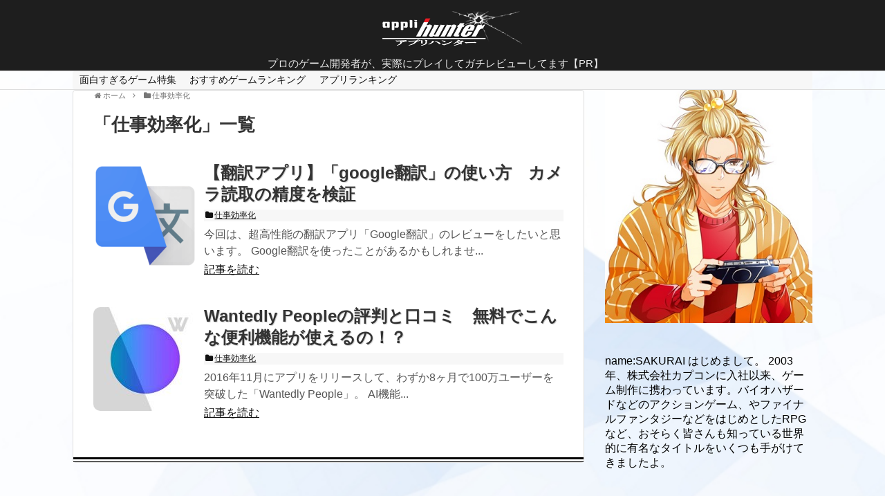

--- FILE ---
content_type: text/html; charset=UTF-8
request_url: https://applihunter.net/category/productivity/
body_size: 16223
content:
<!DOCTYPE html>
<html dir="ltr" lang="ja" prefix="og: https://ogp.me/ns#">
<head>
<!-- Global site tag (gtag.js) - Google Analytics -->
<script async src="https://www.googletagmanager.com/gtag/js?id=UA-71291743-10"></script>
<script>
  window.dataLayer = window.dataLayer || [];
  function gtag(){dataLayer.push(arguments);}
  gtag('js', new Date());

  gtag('config', 'UA-71291743-10');
</script>
<!-- /Global site tag (gtag.js) - Google Analytics -->
<meta charset="UTF-8">
  <meta name="viewport" content="width=device-width,initial-scale=1.0">
<link rel="alternate" type="application/rss+xml" title="アプリハンター RSS Feed" href="https://applihunter.net/feed/" />
<link rel="pingback" href="https://applihunter.net/xmlrpc.php" />
<meta name="description" content="「仕事効率化」の記事一覧です。" />
<meta name="keywords" content="仕事効率化" />
<!-- OGP -->
<meta property="og:type" content="website">
<meta property="og:description" content="「仕事効率化」の記事一覧です。">
<meta property="og:title" content="仕事効率化 - アプリハンター | アプリハンター">
<meta property="og:url" content="https://applihunter.net/category/productivity/">
<meta property="og:image" content="https://applihunter.net/wp-content/uploads/2019/03/023_1.png">
<meta property="og:site_name" content="アプリハンター">
<meta property="og:locale" content="ja_JP">
<!-- /OGP -->
<!-- Twitter Card -->
<meta name="twitter:card" content="summary">
<meta name="twitter:description" content="「仕事効率化」の記事一覧です。">
<meta name="twitter:title" content="仕事効率化 - アプリハンター | アプリハンター">
<meta name="twitter:url" content="https://applihunter.net/category/productivity/">
<meta name="twitter:image" content="https://applihunter.net/wp-content/uploads/2019/03/023_1.png">
<meta name="twitter:domain" content="applihunter.net">
<!-- /Twitter Card -->


<script async src="//pagead2.googlesyndication.com/pagead/js/adsbygoogle.js"></script>
<script>
     (adsbygoogle = window.adsbygoogle || []).push({
          google_ad_client: "ca-pub-1004070011719145",
          enable_page_level_ads: true
     });
</script>

<link rel="stylesheet" href="https://use.fontawesome.com/releases/v5.7.2/css/all.css" integrity="sha384-fnmOCqbTlWIlj8LyTjo7mOUStjsKC4pOpQbqyi7RrhN7udi9RwhKkMHpvLbHG9Sr" crossorigin="anonymous"><title>仕事効率化 - アプリハンター</title>
	<style>img:is([sizes="auto" i], [sizes^="auto," i]) { contain-intrinsic-size: 3000px 1500px }</style>
	
		<!-- All in One SEO 4.8.1.1 - aioseo.com -->
	<meta name="robots" content="max-image-preview:large" />
	<link rel="canonical" href="https://applihunter.net/category/productivity/" />
	<meta name="generator" content="All in One SEO (AIOSEO) 4.8.1.1" />
		<script type="application/ld+json" class="aioseo-schema">
			{"@context":"https:\/\/schema.org","@graph":[{"@type":"BreadcrumbList","@id":"https:\/\/applihunter.net\/category\/productivity\/#breadcrumblist","itemListElement":[{"@type":"ListItem","@id":"https:\/\/applihunter.net\/#listItem","position":1,"name":"\u5bb6","item":"https:\/\/applihunter.net\/","nextItem":{"@type":"ListItem","@id":"https:\/\/applihunter.net\/category\/productivity\/#listItem","name":"\u4ed5\u4e8b\u52b9\u7387\u5316"}},{"@type":"ListItem","@id":"https:\/\/applihunter.net\/category\/productivity\/#listItem","position":2,"name":"\u4ed5\u4e8b\u52b9\u7387\u5316","previousItem":{"@type":"ListItem","@id":"https:\/\/applihunter.net\/#listItem","name":"\u5bb6"}}]},{"@type":"CollectionPage","@id":"https:\/\/applihunter.net\/category\/productivity\/#collectionpage","url":"https:\/\/applihunter.net\/category\/productivity\/","name":"\u4ed5\u4e8b\u52b9\u7387\u5316 - \u30a2\u30d7\u30ea\u30cf\u30f3\u30bf\u30fc","inLanguage":"ja","isPartOf":{"@id":"https:\/\/applihunter.net\/#website"},"breadcrumb":{"@id":"https:\/\/applihunter.net\/category\/productivity\/#breadcrumblist"}},{"@type":"Organization","@id":"https:\/\/applihunter.net\/#organization","name":"\u30a2\u30d7\u30ea\u30cf\u30f3\u30bf\u30fc","description":"\u30d7\u30ed\u306e\u30b2\u30fc\u30e0\u958b\u767a\u8005\u304c\u3001\u5b9f\u969b\u306b\u30d7\u30ec\u30a4\u3057\u3066\u30ac\u30c1\u30ec\u30d3\u30e5\u30fc\u3057\u3066\u307e\u3059\u3010PR\u3011","url":"https:\/\/applihunter.net\/"},{"@type":"WebSite","@id":"https:\/\/applihunter.net\/#website","url":"https:\/\/applihunter.net\/","name":"\u30a2\u30d7\u30ea\u30cf\u30f3\u30bf\u30fc","description":"\u30d7\u30ed\u306e\u30b2\u30fc\u30e0\u958b\u767a\u8005\u304c\u3001\u5b9f\u969b\u306b\u30d7\u30ec\u30a4\u3057\u3066\u30ac\u30c1\u30ec\u30d3\u30e5\u30fc\u3057\u3066\u307e\u3059\u3010PR\u3011","inLanguage":"ja","publisher":{"@id":"https:\/\/applihunter.net\/#organization"}}]}
		</script>
		<!-- All in One SEO -->

<link rel="alternate" type="application/rss+xml" title="アプリハンター &raquo; フィード" href="https://applihunter.net/feed/" />
<link rel="alternate" type="application/rss+xml" title="アプリハンター &raquo; コメントフィード" href="https://applihunter.net/comments/feed/" />
<link rel="alternate" type="application/rss+xml" title="アプリハンター &raquo; 仕事効率化 カテゴリーのフィード" href="https://applihunter.net/category/productivity/feed/" />
<script type="text/javascript">
/* <![CDATA[ */
window._wpemojiSettings = {"baseUrl":"https:\/\/s.w.org\/images\/core\/emoji\/16.0.1\/72x72\/","ext":".png","svgUrl":"https:\/\/s.w.org\/images\/core\/emoji\/16.0.1\/svg\/","svgExt":".svg","source":{"concatemoji":"https:\/\/applihunter.net\/wp-includes\/js\/wp-emoji-release.min.js?ver=6.8.3"}};
/*! This file is auto-generated */
!function(s,n){var o,i,e;function c(e){try{var t={supportTests:e,timestamp:(new Date).valueOf()};sessionStorage.setItem(o,JSON.stringify(t))}catch(e){}}function p(e,t,n){e.clearRect(0,0,e.canvas.width,e.canvas.height),e.fillText(t,0,0);var t=new Uint32Array(e.getImageData(0,0,e.canvas.width,e.canvas.height).data),a=(e.clearRect(0,0,e.canvas.width,e.canvas.height),e.fillText(n,0,0),new Uint32Array(e.getImageData(0,0,e.canvas.width,e.canvas.height).data));return t.every(function(e,t){return e===a[t]})}function u(e,t){e.clearRect(0,0,e.canvas.width,e.canvas.height),e.fillText(t,0,0);for(var n=e.getImageData(16,16,1,1),a=0;a<n.data.length;a++)if(0!==n.data[a])return!1;return!0}function f(e,t,n,a){switch(t){case"flag":return n(e,"\ud83c\udff3\ufe0f\u200d\u26a7\ufe0f","\ud83c\udff3\ufe0f\u200b\u26a7\ufe0f")?!1:!n(e,"\ud83c\udde8\ud83c\uddf6","\ud83c\udde8\u200b\ud83c\uddf6")&&!n(e,"\ud83c\udff4\udb40\udc67\udb40\udc62\udb40\udc65\udb40\udc6e\udb40\udc67\udb40\udc7f","\ud83c\udff4\u200b\udb40\udc67\u200b\udb40\udc62\u200b\udb40\udc65\u200b\udb40\udc6e\u200b\udb40\udc67\u200b\udb40\udc7f");case"emoji":return!a(e,"\ud83e\udedf")}return!1}function g(e,t,n,a){var r="undefined"!=typeof WorkerGlobalScope&&self instanceof WorkerGlobalScope?new OffscreenCanvas(300,150):s.createElement("canvas"),o=r.getContext("2d",{willReadFrequently:!0}),i=(o.textBaseline="top",o.font="600 32px Arial",{});return e.forEach(function(e){i[e]=t(o,e,n,a)}),i}function t(e){var t=s.createElement("script");t.src=e,t.defer=!0,s.head.appendChild(t)}"undefined"!=typeof Promise&&(o="wpEmojiSettingsSupports",i=["flag","emoji"],n.supports={everything:!0,everythingExceptFlag:!0},e=new Promise(function(e){s.addEventListener("DOMContentLoaded",e,{once:!0})}),new Promise(function(t){var n=function(){try{var e=JSON.parse(sessionStorage.getItem(o));if("object"==typeof e&&"number"==typeof e.timestamp&&(new Date).valueOf()<e.timestamp+604800&&"object"==typeof e.supportTests)return e.supportTests}catch(e){}return null}();if(!n){if("undefined"!=typeof Worker&&"undefined"!=typeof OffscreenCanvas&&"undefined"!=typeof URL&&URL.createObjectURL&&"undefined"!=typeof Blob)try{var e="postMessage("+g.toString()+"("+[JSON.stringify(i),f.toString(),p.toString(),u.toString()].join(",")+"));",a=new Blob([e],{type:"text/javascript"}),r=new Worker(URL.createObjectURL(a),{name:"wpTestEmojiSupports"});return void(r.onmessage=function(e){c(n=e.data),r.terminate(),t(n)})}catch(e){}c(n=g(i,f,p,u))}t(n)}).then(function(e){for(var t in e)n.supports[t]=e[t],n.supports.everything=n.supports.everything&&n.supports[t],"flag"!==t&&(n.supports.everythingExceptFlag=n.supports.everythingExceptFlag&&n.supports[t]);n.supports.everythingExceptFlag=n.supports.everythingExceptFlag&&!n.supports.flag,n.DOMReady=!1,n.readyCallback=function(){n.DOMReady=!0}}).then(function(){return e}).then(function(){var e;n.supports.everything||(n.readyCallback(),(e=n.source||{}).concatemoji?t(e.concatemoji):e.wpemoji&&e.twemoji&&(t(e.twemoji),t(e.wpemoji)))}))}((window,document),window._wpemojiSettings);
/* ]]> */
</script>
<link rel='stylesheet' id='simplicity-style-css' href='https://applihunter.net/wp-content/themes/simplicity2/style.css?ver=6.8.3&#038;fver=20200505084309' type='text/css' media='all' />
<link rel='stylesheet' id='responsive-style-css' href='https://applihunter.net/wp-content/themes/simplicity2/css/responsive-pc.css?ver=6.8.3&#038;fver=20200505084309' type='text/css' media='all' />
<link rel='stylesheet' id='font-awesome-style-css' href='https://applihunter.net/wp-content/themes/simplicity2/webfonts/css/font-awesome.min.css?ver=6.8.3&#038;fver=20200505084309' type='text/css' media='all' />
<link rel='stylesheet' id='icomoon-style-css' href='https://applihunter.net/wp-content/themes/simplicity2/webfonts/icomoon/style.css?ver=6.8.3&#038;fver=20200505084309' type='text/css' media='all' />
<link rel='stylesheet' id='responsive-mode-style-css' href='https://applihunter.net/wp-content/themes/simplicity2/responsive.css?ver=6.8.3&#038;fver=20200505084309' type='text/css' media='all' />
<link rel='stylesheet' id='narrow-style-css' href='https://applihunter.net/wp-content/themes/simplicity2/css/narrow.css?ver=6.8.3&#038;fver=20200505084309' type='text/css' media='all' />
<link rel='stylesheet' id='media-style-css' href='https://applihunter.net/wp-content/themes/simplicity2/css/media.css?ver=6.8.3&#038;fver=20200505084309' type='text/css' media='all' />
<link rel='stylesheet' id='animatedmodal-normalize-style-css' href='https://applihunter.net/wp-content/themes/simplicity2/css/normalize.min.css?ver=6.8.3&#038;fver=20200505084309' type='text/css' media='all' />
<link rel='stylesheet' id='animatedmodal-animate-style-css' href='https://applihunter.net/wp-content/themes/simplicity2/css/animate.min.css?ver=6.8.3&#038;fver=20200505084309' type='text/css' media='all' />
<link rel='stylesheet' id='extension-style-css' href='https://applihunter.net/wp-content/themes/simplicity2/css/extension.css?ver=6.8.3&#038;fver=20200505084309' type='text/css' media='all' />
<style id='extension-style-inline-css' type='text/css'>
#header{background-color:#1e1e1e}#site-title a{color:#fff}#site-description{color:#eaeaea}#navi ul{border-width:0}#navi{background-color:;border:1px solid #ddd;border-width:1px 0}@media screen and (max-width:1110px){#navi{background-color:transparent}}#h-top{min-height:0} .entry-thumb img,.related-entry-thumb img,.widget_new_entries ul li img,.widget_new_popular ul li img,.widget_popular_ranking ul li img,#prev-next img,.widget_new_entries .new-entrys-large .new-entry img{border-radius:10px} .blog-card-thumbnail-right .blog-card-thumbnail{float:right}.blog-card-thumbnail-right .blog-card-content{margin-left:0;margin-right:110px}.blog-card-thumbnail-right img.blog-card-thumb-image{margin-left:10px;margin-right:0}#sidebar .blog-card-thumbnail-right .blog-card-content{margin-left:0;margin-right:90px}@media screen and (max-width:560px){.blog-card-thumbnail-right .blog-card-content{margin-right:90px}.blog-card-thumbnail-right .blog-card-title{margin-left:0}.blog-card-thumbnail-right img.blog-card-thumb-image{margin-left:5px;margin-right:0}}  #header .alignleft{text-align:center;max-width:none}#h-top #site-title a{margin-right:0}#site-description{margin-right:0}#header .alignright{display:none}@media screen and (max-width:639px){.article br{display:block}}
</style>
<link rel='stylesheet' id='child-style-css' href='https://applihunter.net/wp-content/themes/simplicity2-child/style.css?ver=6.8.3&#038;fver=20210820045905' type='text/css' media='all' />
<link rel='stylesheet' id='child-responsive-mode-style-css' href='https://applihunter.net/wp-content/themes/simplicity2-child/responsive.css?ver=6.8.3&#038;fver=20190304014153' type='text/css' media='all' />
<link rel='stylesheet' id='print-style-css' href='https://applihunter.net/wp-content/themes/simplicity2/css/print.css?ver=6.8.3&#038;fver=20200505084309' type='text/css' media='print' />
<style id='wp-emoji-styles-inline-css' type='text/css'>

	img.wp-smiley, img.emoji {
		display: inline !important;
		border: none !important;
		box-shadow: none !important;
		height: 1em !important;
		width: 1em !important;
		margin: 0 0.07em !important;
		vertical-align: -0.1em !important;
		background: none !important;
		padding: 0 !important;
	}
</style>
<link rel='stylesheet' id='wp-block-library-css' href='https://applihunter.net/wp-includes/css/dist/block-library/style.min.css?ver=6.8.3' type='text/css' media='all' />
<style id='classic-theme-styles-inline-css' type='text/css'>
/*! This file is auto-generated */
.wp-block-button__link{color:#fff;background-color:#32373c;border-radius:9999px;box-shadow:none;text-decoration:none;padding:calc(.667em + 2px) calc(1.333em + 2px);font-size:1.125em}.wp-block-file__button{background:#32373c;color:#fff;text-decoration:none}
</style>
<style id='global-styles-inline-css' type='text/css'>
:root{--wp--preset--aspect-ratio--square: 1;--wp--preset--aspect-ratio--4-3: 4/3;--wp--preset--aspect-ratio--3-4: 3/4;--wp--preset--aspect-ratio--3-2: 3/2;--wp--preset--aspect-ratio--2-3: 2/3;--wp--preset--aspect-ratio--16-9: 16/9;--wp--preset--aspect-ratio--9-16: 9/16;--wp--preset--color--black: #000000;--wp--preset--color--cyan-bluish-gray: #abb8c3;--wp--preset--color--white: #ffffff;--wp--preset--color--pale-pink: #f78da7;--wp--preset--color--vivid-red: #cf2e2e;--wp--preset--color--luminous-vivid-orange: #ff6900;--wp--preset--color--luminous-vivid-amber: #fcb900;--wp--preset--color--light-green-cyan: #7bdcb5;--wp--preset--color--vivid-green-cyan: #00d084;--wp--preset--color--pale-cyan-blue: #8ed1fc;--wp--preset--color--vivid-cyan-blue: #0693e3;--wp--preset--color--vivid-purple: #9b51e0;--wp--preset--gradient--vivid-cyan-blue-to-vivid-purple: linear-gradient(135deg,rgba(6,147,227,1) 0%,rgb(155,81,224) 100%);--wp--preset--gradient--light-green-cyan-to-vivid-green-cyan: linear-gradient(135deg,rgb(122,220,180) 0%,rgb(0,208,130) 100%);--wp--preset--gradient--luminous-vivid-amber-to-luminous-vivid-orange: linear-gradient(135deg,rgba(252,185,0,1) 0%,rgba(255,105,0,1) 100%);--wp--preset--gradient--luminous-vivid-orange-to-vivid-red: linear-gradient(135deg,rgba(255,105,0,1) 0%,rgb(207,46,46) 100%);--wp--preset--gradient--very-light-gray-to-cyan-bluish-gray: linear-gradient(135deg,rgb(238,238,238) 0%,rgb(169,184,195) 100%);--wp--preset--gradient--cool-to-warm-spectrum: linear-gradient(135deg,rgb(74,234,220) 0%,rgb(151,120,209) 20%,rgb(207,42,186) 40%,rgb(238,44,130) 60%,rgb(251,105,98) 80%,rgb(254,248,76) 100%);--wp--preset--gradient--blush-light-purple: linear-gradient(135deg,rgb(255,206,236) 0%,rgb(152,150,240) 100%);--wp--preset--gradient--blush-bordeaux: linear-gradient(135deg,rgb(254,205,165) 0%,rgb(254,45,45) 50%,rgb(107,0,62) 100%);--wp--preset--gradient--luminous-dusk: linear-gradient(135deg,rgb(255,203,112) 0%,rgb(199,81,192) 50%,rgb(65,88,208) 100%);--wp--preset--gradient--pale-ocean: linear-gradient(135deg,rgb(255,245,203) 0%,rgb(182,227,212) 50%,rgb(51,167,181) 100%);--wp--preset--gradient--electric-grass: linear-gradient(135deg,rgb(202,248,128) 0%,rgb(113,206,126) 100%);--wp--preset--gradient--midnight: linear-gradient(135deg,rgb(2,3,129) 0%,rgb(40,116,252) 100%);--wp--preset--font-size--small: 13px;--wp--preset--font-size--medium: 20px;--wp--preset--font-size--large: 36px;--wp--preset--font-size--x-large: 42px;--wp--preset--spacing--20: 0.44rem;--wp--preset--spacing--30: 0.67rem;--wp--preset--spacing--40: 1rem;--wp--preset--spacing--50: 1.5rem;--wp--preset--spacing--60: 2.25rem;--wp--preset--spacing--70: 3.38rem;--wp--preset--spacing--80: 5.06rem;--wp--preset--shadow--natural: 6px 6px 9px rgba(0, 0, 0, 0.2);--wp--preset--shadow--deep: 12px 12px 50px rgba(0, 0, 0, 0.4);--wp--preset--shadow--sharp: 6px 6px 0px rgba(0, 0, 0, 0.2);--wp--preset--shadow--outlined: 6px 6px 0px -3px rgba(255, 255, 255, 1), 6px 6px rgba(0, 0, 0, 1);--wp--preset--shadow--crisp: 6px 6px 0px rgba(0, 0, 0, 1);}:where(.is-layout-flex){gap: 0.5em;}:where(.is-layout-grid){gap: 0.5em;}body .is-layout-flex{display: flex;}.is-layout-flex{flex-wrap: wrap;align-items: center;}.is-layout-flex > :is(*, div){margin: 0;}body .is-layout-grid{display: grid;}.is-layout-grid > :is(*, div){margin: 0;}:where(.wp-block-columns.is-layout-flex){gap: 2em;}:where(.wp-block-columns.is-layout-grid){gap: 2em;}:where(.wp-block-post-template.is-layout-flex){gap: 1.25em;}:where(.wp-block-post-template.is-layout-grid){gap: 1.25em;}.has-black-color{color: var(--wp--preset--color--black) !important;}.has-cyan-bluish-gray-color{color: var(--wp--preset--color--cyan-bluish-gray) !important;}.has-white-color{color: var(--wp--preset--color--white) !important;}.has-pale-pink-color{color: var(--wp--preset--color--pale-pink) !important;}.has-vivid-red-color{color: var(--wp--preset--color--vivid-red) !important;}.has-luminous-vivid-orange-color{color: var(--wp--preset--color--luminous-vivid-orange) !important;}.has-luminous-vivid-amber-color{color: var(--wp--preset--color--luminous-vivid-amber) !important;}.has-light-green-cyan-color{color: var(--wp--preset--color--light-green-cyan) !important;}.has-vivid-green-cyan-color{color: var(--wp--preset--color--vivid-green-cyan) !important;}.has-pale-cyan-blue-color{color: var(--wp--preset--color--pale-cyan-blue) !important;}.has-vivid-cyan-blue-color{color: var(--wp--preset--color--vivid-cyan-blue) !important;}.has-vivid-purple-color{color: var(--wp--preset--color--vivid-purple) !important;}.has-black-background-color{background-color: var(--wp--preset--color--black) !important;}.has-cyan-bluish-gray-background-color{background-color: var(--wp--preset--color--cyan-bluish-gray) !important;}.has-white-background-color{background-color: var(--wp--preset--color--white) !important;}.has-pale-pink-background-color{background-color: var(--wp--preset--color--pale-pink) !important;}.has-vivid-red-background-color{background-color: var(--wp--preset--color--vivid-red) !important;}.has-luminous-vivid-orange-background-color{background-color: var(--wp--preset--color--luminous-vivid-orange) !important;}.has-luminous-vivid-amber-background-color{background-color: var(--wp--preset--color--luminous-vivid-amber) !important;}.has-light-green-cyan-background-color{background-color: var(--wp--preset--color--light-green-cyan) !important;}.has-vivid-green-cyan-background-color{background-color: var(--wp--preset--color--vivid-green-cyan) !important;}.has-pale-cyan-blue-background-color{background-color: var(--wp--preset--color--pale-cyan-blue) !important;}.has-vivid-cyan-blue-background-color{background-color: var(--wp--preset--color--vivid-cyan-blue) !important;}.has-vivid-purple-background-color{background-color: var(--wp--preset--color--vivid-purple) !important;}.has-black-border-color{border-color: var(--wp--preset--color--black) !important;}.has-cyan-bluish-gray-border-color{border-color: var(--wp--preset--color--cyan-bluish-gray) !important;}.has-white-border-color{border-color: var(--wp--preset--color--white) !important;}.has-pale-pink-border-color{border-color: var(--wp--preset--color--pale-pink) !important;}.has-vivid-red-border-color{border-color: var(--wp--preset--color--vivid-red) !important;}.has-luminous-vivid-orange-border-color{border-color: var(--wp--preset--color--luminous-vivid-orange) !important;}.has-luminous-vivid-amber-border-color{border-color: var(--wp--preset--color--luminous-vivid-amber) !important;}.has-light-green-cyan-border-color{border-color: var(--wp--preset--color--light-green-cyan) !important;}.has-vivid-green-cyan-border-color{border-color: var(--wp--preset--color--vivid-green-cyan) !important;}.has-pale-cyan-blue-border-color{border-color: var(--wp--preset--color--pale-cyan-blue) !important;}.has-vivid-cyan-blue-border-color{border-color: var(--wp--preset--color--vivid-cyan-blue) !important;}.has-vivid-purple-border-color{border-color: var(--wp--preset--color--vivid-purple) !important;}.has-vivid-cyan-blue-to-vivid-purple-gradient-background{background: var(--wp--preset--gradient--vivid-cyan-blue-to-vivid-purple) !important;}.has-light-green-cyan-to-vivid-green-cyan-gradient-background{background: var(--wp--preset--gradient--light-green-cyan-to-vivid-green-cyan) !important;}.has-luminous-vivid-amber-to-luminous-vivid-orange-gradient-background{background: var(--wp--preset--gradient--luminous-vivid-amber-to-luminous-vivid-orange) !important;}.has-luminous-vivid-orange-to-vivid-red-gradient-background{background: var(--wp--preset--gradient--luminous-vivid-orange-to-vivid-red) !important;}.has-very-light-gray-to-cyan-bluish-gray-gradient-background{background: var(--wp--preset--gradient--very-light-gray-to-cyan-bluish-gray) !important;}.has-cool-to-warm-spectrum-gradient-background{background: var(--wp--preset--gradient--cool-to-warm-spectrum) !important;}.has-blush-light-purple-gradient-background{background: var(--wp--preset--gradient--blush-light-purple) !important;}.has-blush-bordeaux-gradient-background{background: var(--wp--preset--gradient--blush-bordeaux) !important;}.has-luminous-dusk-gradient-background{background: var(--wp--preset--gradient--luminous-dusk) !important;}.has-pale-ocean-gradient-background{background: var(--wp--preset--gradient--pale-ocean) !important;}.has-electric-grass-gradient-background{background: var(--wp--preset--gradient--electric-grass) !important;}.has-midnight-gradient-background{background: var(--wp--preset--gradient--midnight) !important;}.has-small-font-size{font-size: var(--wp--preset--font-size--small) !important;}.has-medium-font-size{font-size: var(--wp--preset--font-size--medium) !important;}.has-large-font-size{font-size: var(--wp--preset--font-size--large) !important;}.has-x-large-font-size{font-size: var(--wp--preset--font-size--x-large) !important;}
:where(.wp-block-post-template.is-layout-flex){gap: 1.25em;}:where(.wp-block-post-template.is-layout-grid){gap: 1.25em;}
:where(.wp-block-columns.is-layout-flex){gap: 2em;}:where(.wp-block-columns.is-layout-grid){gap: 2em;}
:root :where(.wp-block-pullquote){font-size: 1.5em;line-height: 1.6;}
</style>
<link rel='stylesheet' id='contact-form-7-css' href='https://applihunter.net/wp-content/plugins/contact-form-7/includes/css/styles.css?ver=6.1.4&#038;fver=20251130035351' type='text/css' media='all' />
<style id='akismet-widget-style-inline-css' type='text/css'>

			.a-stats {
				--akismet-color-mid-green: #357b49;
				--akismet-color-white: #fff;
				--akismet-color-light-grey: #f6f7f7;

				max-width: 350px;
				width: auto;
			}

			.a-stats * {
				all: unset;
				box-sizing: border-box;
			}

			.a-stats strong {
				font-weight: 600;
			}

			.a-stats a.a-stats__link,
			.a-stats a.a-stats__link:visited,
			.a-stats a.a-stats__link:active {
				background: var(--akismet-color-mid-green);
				border: none;
				box-shadow: none;
				border-radius: 8px;
				color: var(--akismet-color-white);
				cursor: pointer;
				display: block;
				font-family: -apple-system, BlinkMacSystemFont, 'Segoe UI', 'Roboto', 'Oxygen-Sans', 'Ubuntu', 'Cantarell', 'Helvetica Neue', sans-serif;
				font-weight: 500;
				padding: 12px;
				text-align: center;
				text-decoration: none;
				transition: all 0.2s ease;
			}

			/* Extra specificity to deal with TwentyTwentyOne focus style */
			.widget .a-stats a.a-stats__link:focus {
				background: var(--akismet-color-mid-green);
				color: var(--akismet-color-white);
				text-decoration: none;
			}

			.a-stats a.a-stats__link:hover {
				filter: brightness(110%);
				box-shadow: 0 4px 12px rgba(0, 0, 0, 0.06), 0 0 2px rgba(0, 0, 0, 0.16);
			}

			.a-stats .count {
				color: var(--akismet-color-white);
				display: block;
				font-size: 1.5em;
				line-height: 1.4;
				padding: 0 13px;
				white-space: nowrap;
			}
		
</style>
<script type="text/javascript" src="https://applihunter.net/wp-includes/js/jquery/jquery.min.js?ver=3.7.1" id="jquery-core-js"></script>
<script type="text/javascript" src="https://applihunter.net/wp-includes/js/jquery/jquery-migrate.min.js?ver=3.4.1" id="jquery-migrate-js"></script>
<script type="text/javascript">
(function(url){
	if(/(?:Chrome\/26\.0\.1410\.63 Safari\/537\.31|WordfenceTestMonBot)/.test(navigator.userAgent)){ return; }
	var addEvent = function(evt, handler) {
		if (window.addEventListener) {
			document.addEventListener(evt, handler, false);
		} else if (window.attachEvent) {
			document.attachEvent('on' + evt, handler);
		}
	};
	var removeEvent = function(evt, handler) {
		if (window.removeEventListener) {
			document.removeEventListener(evt, handler, false);
		} else if (window.detachEvent) {
			document.detachEvent('on' + evt, handler);
		}
	};
	var evts = 'contextmenu dblclick drag dragend dragenter dragleave dragover dragstart drop keydown keypress keyup mousedown mousemove mouseout mouseover mouseup mousewheel scroll'.split(' ');
	var logHuman = function() {
		if (window.wfLogHumanRan) { return; }
		window.wfLogHumanRan = true;
		var wfscr = document.createElement('script');
		wfscr.type = 'text/javascript';
		wfscr.async = true;
		wfscr.src = url + '&r=' + Math.random();
		(document.getElementsByTagName('head')[0]||document.getElementsByTagName('body')[0]).appendChild(wfscr);
		for (var i = 0; i < evts.length; i++) {
			removeEvent(evts[i], logHuman);
		}
	};
	for (var i = 0; i < evts.length; i++) {
		addEvent(evts[i], logHuman);
	}
})('//applihunter.net/?wordfence_lh=1&hid=862701078EA9B98484A6EB58AE2B1D0E');
</script>			<style type="text/css" media="screen">
				/**
				 * Plugin Name: Subtitles
				 * Plugin URI: http://wordpress.org/plugins/subtitles/
				 * Description: Easily add subtitles into your WordPress posts, pages, custom post types, and themes.
				 * Author: We Cobble
				 * Author URI: https://wecobble.com/
				 * Version: 2.2.0
				 * License: GNU General Public License v2 or later
				 * License URI: http://www.gnu.org/licenses/gpl-2.0.html
				 */

				/**
				 * Be explicit about this styling only applying to spans,
				 * since that's the default markup that's returned by
				 * Subtitles. If a developer overrides the default subtitles
				 * markup with another element or class, we don't want to stomp
				 * on that.
				 *
				 * @since 1.0.0
				 */
				span.entry-subtitle {
					display: block; /* Put subtitles on their own line by default. */
					font-size: 0.53333333333333em; /* Sensible scaling. It's assumed that post titles will be wrapped in heading tags. */
				}
				/**
				 * If subtitles are shown in comment areas, we'll hide them by default.
				 *
				 * @since 1.0.5
				 */
				#comments .comments-title span.entry-subtitle {
					display: none;
				}
			</style><style type="text/css" id="custom-background-css">
body.custom-background { background-image: url("https://applihunter.net/wp-content/uploads/2019/03/69a7292c7f8d7edfbfd87ac73bf9db63_s.jpg"); background-position: center center; background-size: cover; background-repeat: repeat; background-attachment: fixed; }
</style>
	</head>
  <body class="archive category category-productivity category-11 custom-background wp-theme-simplicity2 wp-child-theme-simplicity2-child" itemscope itemtype="https://schema.org/WebPage">
    <div id="container">

      <!-- header -->
      <header itemscope itemtype="https://schema.org/WPHeader">
        <div id="header" class="clearfix">
          <div id="header-in">

                        <div id="h-top">
              <!-- モバイルメニュー表示用のボタン -->
<div id="mobile-menu">
  <a id="mobile-menu-modal" href="#animatedModal"><span class="fa fa-bars fa-2x"></span></a>
</div>

              <div class="alignleft top-title-catchphrase">
                <!-- サイトのタイトル -->
<p id="site-title" itemscope itemtype="https://schema.org/Organization">
  <a href="https://applihunter.net/"><img src="https://applihunter.net/wp-content/uploads/2019/03/023_1.png" alt="アプリハンター" class="site-title-img" /></a></p>
<!-- サイトの概要 -->
<p id="site-description">
  プロのゲーム開発者が、実際にプレイしてガチレビューしてます【PR】</p>
              </div>

              <div class="alignright top-sns-follows">
                                <!-- SNSページ -->
<div class="sns-pages">
<p class="sns-follow-msg">フォローする</p>
<ul class="snsp">
<li class="feedly-page"><a href="//feedly.com/i/discover/sources/search/feed/https%3A%2F%2Fapplihunter.net" target="blank" title="feedlyで更新情報を購読" rel="nofollow"><span class="icon-feedly-logo"></span></a></li><li class="rss-page"><a href="https://applihunter.net/feed/" target="_blank" title="RSSで更新情報をフォロー" rel="nofollow"><span class="icon-rss-logo"></span></a></li>  </ul>
</div>
                              </div>

            </div><!-- /#h-top -->
          </div><!-- /#header-in -->
        </div><!-- /#header -->
      </header>

      <!-- Navigation -->
<nav itemscope itemtype="https://schema.org/SiteNavigationElement">
  <div id="navi">
      	<div id="navi-in">
      <div class="menu-%e3%83%98%e3%83%83%e3%83%80%e3%83%bc%e3%83%8a%e3%83%93-container"><ul id="menu-%e3%83%98%e3%83%83%e3%83%80%e3%83%bc%e3%83%8a%e3%83%93" class="menu"><li id="menu-item-7494" class="menu-item menu-item-type-custom menu-item-object-custom menu-item-has-children menu-item-7494"><a href="#">面白すぎるゲーム特集</a>
<ul class="sub-menu">
	<li id="menu-item-24705" class="menu-item menu-item-type-post_type menu-item-object-post menu-item-24705"><a href="https://applihunter.net/ranking-speedrun/">やり込み要素抜群のゲーム</a></li>
	<li id="menu-item-24704" class="menu-item menu-item-type-post_type menu-item-object-post menu-item-24704"><a href="https://applihunter.net/ranking-graphic/">グラフィックが美しすぎるゲーム</a></li>
	<li id="menu-item-24703" class="menu-item menu-item-type-post_type menu-item-object-post menu-item-24703"><a href="https://applihunter.net/ranking-emphasis-on-story/">ストーリーの完成度が凄いゲーム</a></li>
	<li id="menu-item-7498" class="menu-item menu-item-type-post_type menu-item-object-post menu-item-7498"><a href="https://applihunter.net/ranking-social-game/">人気ソシャゲランキング</a></li>
	<li id="menu-item-24702" class="menu-item menu-item-type-post_type menu-item-object-post menu-item-24702"><a href="https://applihunter.net/ranking-finalfantasy-series/">FINAL FANTASYシリーズのゲーム</a></li>
	<li id="menu-item-24706" class="menu-item menu-item-type-post_type menu-item-object-post menu-item-24706"><a href="https://applihunter.net/ranking-game-for-20s/">20代男性におすすめな神ゲー</a></li>
	<li id="menu-item-7497" class="menu-item menu-item-type-post_type menu-item-object-post menu-item-7497"><a href="https://applihunter.net/game-for-grown-up/">大人がハマるゲーム</a></li>
	<li id="menu-item-9650" class="menu-item menu-item-type-post_type menu-item-object-post menu-item-9650"><a href="https://applihunter.net/best-interesting-game/">基本無料なのに面白いゲーム</a></li>
	<li id="menu-item-24707" class="menu-item menu-item-type-post_type menu-item-object-post menu-item-24707"><a href="https://applihunter.net/ranking-single-play-rpg/">シングルプレイ用ゲーム</a></li>
</ul>
</li>
<li id="menu-item-7493" class="menu-item menu-item-type-custom menu-item-object-custom menu-item-has-children menu-item-7493"><a href="#">おすすめゲームランキング</a>
<ul class="sub-menu">
	<li id="menu-item-7484" class="menu-item menu-item-type-post_type menu-item-object-post menu-item-7484"><a href="https://applihunter.net/best-rpg/">RPG</a></li>
	<li id="menu-item-7483" class="menu-item menu-item-type-post_type menu-item-object-post menu-item-7483"><a href="https://applihunter.net/best-simulation-game/">シミュレーション</a></li>
	<li id="menu-item-7799" class="menu-item menu-item-type-post_type menu-item-object-post menu-item-7799"><a href="https://applihunter.net/best-beautiful-girl/">美少女が登場するゲーム</a></li>
	<li id="menu-item-10658" class="menu-item menu-item-type-post_type menu-item-object-post menu-item-10658"><a href="https://applihunter.net/favorite-game-genre/">好きな「ゲームジャンル」ランキング</a></li>
</ul>
</li>
<li id="menu-item-7488" class="menu-item menu-item-type-custom menu-item-object-custom menu-item-has-children menu-item-7488"><a href="#">アプリランキング</a>
<ul class="sub-menu">
	<li id="menu-item-7486" class="menu-item menu-item-type-post_type menu-item-object-post menu-item-7486"><a href="https://applihunter.net/ranking-dating-app/">マッチングアプリ</a></li>
	<li id="menu-item-7485" class="menu-item menu-item-type-post_type menu-item-object-post menu-item-7485"><a href="https://applihunter.net/best-broadcasting-live-app/">ライブ配信アプリ</a></li>
	<li id="menu-item-7487" class="menu-item menu-item-type-post_type menu-item-object-post menu-item-7487"><a href="https://applihunter.net/best-news-app/">ニュースアプリ</a></li>
	<li id="menu-item-7489" class="menu-item menu-item-type-post_type menu-item-object-post menu-item-7489"><a href="https://applihunter.net/ranking-part-time-job-app/">バイト探しアプリ</a></li>
	<li id="menu-item-7797" class="menu-item menu-item-type-post_type menu-item-object-post menu-item-7797"><a href="https://applihunter.net/ranking-demae-app/">出前アプリ</a></li>
</ul>
</li>
</ul></div>    </div><!-- /#navi-in -->
  </div><!-- /#navi -->
</nav>
<!-- /Navigation -->
      <!-- 本体部分 -->
      <div id="body">
        <div id="body-in" class="cf">

          
          <!-- main -->
          <main itemscope itemprop="mainContentOfPage">
            <div id="main" itemscope itemtype="https://schema.org/Blog">
<div id="breadcrumb" class="breadcrumb breadcrumb-categor" itemscope itemtype="https://schema.org/BreadcrumbList"><div class="breadcrumb-home" itemscope itemtype="https://schema.org/ListItem" itemprop="itemListElement"><span class="fa fa-home fa-fw" aria-hidden="true"></span><a href="https://applihunter.net" itemprop="item"><span itemprop="name">ホーム</span></a><meta itemprop="position" content="1" /><span class="sp"><span class="fa fa-angle-right" aria-hidden="true"></span></span></div><div class="breadcrumb-item" itemscope itemtype="https://schema.org/ListItem" itemprop="itemListElement"><span class="fa fa-folder fa-fw" aria-hidden="true"></span><a href="https://applihunter.net/category/productivity/" itemprop="item"><span itemprop="name">仕事効率化</span></a><meta itemprop="position" content="2" /></div></div><!-- /#breadcrumb -->
  <h1 id="archive-title"><span class="archive-title-pb">「</span><span class="archive-title-text">仕事効率化</span><span class="archive-title-pa">」</span><span class="archive-title-list-text">一覧</span></h1>






<div id="list">
<!-- 記事一覧 -->
<a class="hover-card" href="https://applihunter.net/google-honyaku/"><article id="post-2775" class="entry cf entry-card post-2775 post type-post status-publish format-standard has-post-thumbnail category-productivity">
  <figure class="entry-thumb">
                  <img width="150" height="150" src="https://applihunter.net/wp-content/uploads/2019/06/Google_Translate_Icon-150x150.png" class="entry-thumnail wp-post-image" alt="" decoding="async" srcset="https://applihunter.net/wp-content/uploads/2019/06/Google_Translate_Icon-150x150.png 150w, https://applihunter.net/wp-content/uploads/2019/06/Google_Translate_Icon-300x300.png 300w, https://applihunter.net/wp-content/uploads/2019/06/Google_Translate_Icon-100x100.png 100w, https://applihunter.net/wp-content/uploads/2019/06/Google_Translate_Icon-320x320.png 320w, https://applihunter.net/wp-content/uploads/2019/06/Google_Translate_Icon.png 512w" sizes="(max-width: 150px) 100vw, 150px" />
            </figure><!-- /.entry-thumb -->

  <div class="entry-card-content">
  <header>
    <h2>【翻訳アプリ】「google翻訳」の使い方　カメラ読取の精度を検証</h2>
    <p class="post-meta">
      
      <span class="category"><span class="fa fa-folder fa-fw"></span>仕事効率化</span>

      
      
    </p><!-- /.post-meta -->
      </header>
  <p class="entry-snippet">

今回は、超高性能の翻訳アプリ「Google翻訳」のレビューをしたいと思います。

Google翻訳を使ったことがあるかもしれませ...</p>

    <footer>
    <p class="entry-read">記事を読む</p>
  </footer>
  
</div><!-- /.entry-card-content -->
</article></a><a class="hover-card" href="https://applihunter.net/productivity-wantedly-people/"><article id="post-97" class="entry cf entry-card post-97 post type-post status-publish format-standard has-post-thumbnail category-productivity">
  <figure class="entry-thumb">
                  <img width="150" height="150" src="https://applihunter.net/wp-content/uploads/2018/11/ロゴ-150x150.jpg" class="entry-thumnail wp-post-image" alt="" decoding="async" srcset="https://applihunter.net/wp-content/uploads/2018/11/ロゴ-150x150.jpg 150w, https://applihunter.net/wp-content/uploads/2018/11/ロゴ-100x100.jpg 100w, https://applihunter.net/wp-content/uploads/2018/11/ロゴ.jpg 205w" sizes="(max-width: 150px) 100vw, 150px" />
            </figure><!-- /.entry-thumb -->

  <div class="entry-card-content">
  <header>
    <h2>Wantedly Peopleの評判と口コミ　無料でこんな便利機能が使えるの！？</h2>
    <p class="post-meta">
      
      <span class="category"><span class="fa fa-folder fa-fw"></span>仕事効率化</span>

      
      
    </p><!-- /.post-meta -->
      </header>
  <p class="entry-snippet">

2016年11月にアプリをリリースして、わずか8ヶ月で100万ユーザーを突破した「Wantedly People」。

AI機能...</p>

    <footer>
    <p class="entry-read">記事を読む</p>
  </footer>
  
</div><!-- /.entry-card-content -->
</article></a>  <div class="clear"></div>
</div><!-- /#list -->

  <!-- 文章下広告 -->
                  


            </div><!-- /#main -->
          </main>
        <!-- sidebar -->
<div id="sidebar" class="sidebar nwa" role="complementary">
    
  <div id="sidebar-widget">
  <!-- ウイジェット -->
  <aside id="block-2" class="widget widget_block widget_media_image"><div class="wp-block-image">
<figure class="aligncenter"><img loading="lazy" decoding="async" width="376" height="422" src="https://applihunter.net/wp-content/uploads/2020/05/f308_2.jpg" alt="" class="wp-image-18118" srcset="https://applihunter.net/wp-content/uploads/2020/05/f308_2.jpg 376w, https://applihunter.net/wp-content/uploads/2020/05/f308_2-267x300.jpg 267w, https://applihunter.net/wp-content/uploads/2020/05/f308_2-320x359.jpg 320w" sizes="auto, (max-width: 376px) 100vw, 376px" /></figure></div></aside><aside id="block-3" class="widget widget_block widget_text">
<p> name:SAKURAI はじめまして。 2003年、株式会社カプコンに入社以来、ゲーム制作に携わっています。バイオハザードなどのアクションゲーム、やファイナルファンタジーなどをはじめとしたRPGなど、おそらく皆さんも知っている世界的に有名なタイトルをいくつも手がけてきましたよ。</p>
</aside><aside id="block-4" class="widget widget_block widget_text">
<p> 【制作実績】 </p>
</aside><aside id="block-5" class="widget widget_block">
<ul class="wp-block-list">
<li> ”バイオハザード”シリーズ</li>



<li> ”デビルメイクライ”シリーズ</li>



<li> ”化物語”シリーズ</li>



<li> "僕のヒーローアカデミア"シリーズ</li>



<li> ”ファイナルファンタジー”シリーズ</li>
</ul>
</aside><aside id="block-6" class="widget widget_block widget_text">
<p>2004年よりwikipediaにも掲載していただき、また最近ではテレビや新聞などの取材もたくさんいただき、大変感謝しております！ 現在はフリーの作家となって、個人スタジオをつくり、日々ゲーム制作に取り組む毎日です。 また、専門学校の講師も始め、学生の育成にも力を入れています。 このサイトでは、実際にプレイしたゲームの中で、個人的におすすめできるものをたくさん紹介していきたいと思っています。</p>
</aside><aside id="search-2" class="widget widget_search"><form method="get" id="searchform" action="https://applihunter.net/">
	<input type="text" placeholder="ブログ内を検索" name="s" id="s">
	<input type="submit" id="searchsubmit" value="">
</form></aside>              <aside id="new_popular-3" class="widget widget_new_popular">          <h3 class="widget_title sidebar_widget_title">新着記事</h3>          <ul class="new-entrys">
<li class="new-entry">
  <div class="new-entry-thumb">
      <a href="https://applihunter.net/ranking-made-in-singapore/" class="new-entry-image" title="シンガポール発！魅力あふれる最新ゲーム特集！ 世界観と育成要素を徹底紹介"><img width="100" height="100" src="https://applihunter.net/wp-content/uploads/2025/07/logo001-100x100.jpg" class="attachment-thumb100 size-thumb100 wp-post-image" alt="" decoding="async" loading="lazy" srcset="https://applihunter.net/wp-content/uploads/2025/07/logo001-100x100.jpg 100w, https://applihunter.net/wp-content/uploads/2025/07/logo001-150x150.jpg 150w, https://applihunter.net/wp-content/uploads/2025/07/logo001.jpg 256w" sizes="auto, (max-width: 100px) 100vw, 100px" /></a>
    </div><!-- /.new-entry-thumb -->

  <div class="new-entry-content">
    <a href="https://applihunter.net/ranking-made-in-singapore/" class="new-entry-title" title="シンガポール発！魅力あふれる最新ゲーム特集！ 世界観と育成要素を徹底紹介">シンガポール発！魅力あふれる最新ゲーム特集！ 世界観と育成要素を徹底紹介</a>
  </div><!-- /.new-entry-content -->

</li><!-- /.new-entry -->
<li class="new-entry">
  <div class="new-entry-thumb">
      <a href="https://applihunter.net/ranking-made-in-taiwan/" class="new-entry-image" title="台湾発の注目ゲーム特集！注目を集めるアプリも一挙に紹介します。"><img width="100" height="100" src="https://applihunter.net/wp-content/uploads/2025/07/logo002-100x100.jpg" class="attachment-thumb100 size-thumb100 wp-post-image" alt="" decoding="async" loading="lazy" srcset="https://applihunter.net/wp-content/uploads/2025/07/logo002-100x100.jpg 100w, https://applihunter.net/wp-content/uploads/2025/07/logo002-150x150.jpg 150w, https://applihunter.net/wp-content/uploads/2025/07/logo002.jpg 256w" sizes="auto, (max-width: 100px) 100vw, 100px" /></a>
    </div><!-- /.new-entry-thumb -->

  <div class="new-entry-content">
    <a href="https://applihunter.net/ranking-made-in-taiwan/" class="new-entry-title" title="台湾発の注目ゲーム特集！注目を集めるアプリも一挙に紹介します。">台湾発の注目ゲーム特集！注目を集めるアプリも一挙に紹介します。</a>
  </div><!-- /.new-entry-content -->

</li><!-- /.new-entry -->
<li class="new-entry">
  <div class="new-entry-thumb">
      <a href="https://applihunter.net/ranking-solitaire/" class="new-entry-image" title="ソリティアをスマホアプリで楽しもう！基本無料で遊べる15選"><img width="100" height="100" src="https://applihunter.net/wp-content/uploads/2023/07/3427091_s_2-100x100.jpg" class="attachment-thumb100 size-thumb100 wp-post-image" alt="" decoding="async" loading="lazy" srcset="https://applihunter.net/wp-content/uploads/2023/07/3427091_s_2-100x100.jpg 100w, https://applihunter.net/wp-content/uploads/2023/07/3427091_s_2-150x150.jpg 150w" sizes="auto, (max-width: 100px) 100vw, 100px" /></a>
    </div><!-- /.new-entry-thumb -->

  <div class="new-entry-content">
    <a href="https://applihunter.net/ranking-solitaire/" class="new-entry-title" title="ソリティアをスマホアプリで楽しもう！基本無料で遊べる15選">ソリティアをスマホアプリで楽しもう！基本無料で遊べる15選</a>
  </div><!-- /.new-entry-content -->

</li><!-- /.new-entry -->
<li class="new-entry">
  <div class="new-entry-thumb">
      <a href="https://applihunter.net/ranking-fly-in-the-sky/" class="new-entry-image" title="自由に空を飛べる！気持ちいいゲームアプリ【フライングゲーム】"><img width="100" height="100" src="https://applihunter.net/wp-content/uploads/2023/06/26812392_s_2-100x100.jpg" class="attachment-thumb100 size-thumb100 wp-post-image" alt="" decoding="async" loading="lazy" srcset="https://applihunter.net/wp-content/uploads/2023/06/26812392_s_2-100x100.jpg 100w, https://applihunter.net/wp-content/uploads/2023/06/26812392_s_2-150x150.jpg 150w" sizes="auto, (max-width: 100px) 100vw, 100px" /></a>
    </div><!-- /.new-entry-thumb -->

  <div class="new-entry-content">
    <a href="https://applihunter.net/ranking-fly-in-the-sky/" class="new-entry-title" title="自由に空を飛べる！気持ちいいゲームアプリ【フライングゲーム】">自由に空を飛べる！気持ちいいゲームアプリ【フライングゲーム】</a>
  </div><!-- /.new-entry-content -->

</li><!-- /.new-entry -->
<li class="new-entry">
  <div class="new-entry-thumb">
      <a href="https://applihunter.net/ranking-farm/" class="new-entry-image" title="牧場・農場で収穫を楽しめるアプリ 15選【農場シミュレーション】"><img width="100" height="100" src="https://applihunter.net/wp-content/uploads/2020/02/publicdomainq-0000562znb_2-100x100.jpg" class="attachment-thumb100 size-thumb100 wp-post-image" alt="" decoding="async" loading="lazy" srcset="https://applihunter.net/wp-content/uploads/2020/02/publicdomainq-0000562znb_2-100x100.jpg 100w, https://applihunter.net/wp-content/uploads/2020/02/publicdomainq-0000562znb_2-150x150.jpg 150w" sizes="auto, (max-width: 100px) 100vw, 100px" /></a>
    </div><!-- /.new-entry-thumb -->

  <div class="new-entry-content">
    <a href="https://applihunter.net/ranking-farm/" class="new-entry-title" title="牧場・農場で収穫を楽しめるアプリ 15選【農場シミュレーション】">牧場・農場で収穫を楽しめるアプリ 15選【農場シミュレーション】</a>
  </div><!-- /.new-entry-content -->

</li><!-- /.new-entry -->
<li class="new-entry">
  <div class="new-entry-thumb">
      <a href="https://applihunter.net/gra-blue-style/" class="new-entry-image" title="グラブルに似たおすすめゲーム特集！【グラブル類似の人気アプリまとめ】"><img width="100" height="100" src="https://applihunter.net/wp-content/uploads/2022/12/25280263_s_2-100x100.jpg" class="attachment-thumb100 size-thumb100 wp-post-image" alt="" decoding="async" loading="lazy" srcset="https://applihunter.net/wp-content/uploads/2022/12/25280263_s_2-100x100.jpg 100w, https://applihunter.net/wp-content/uploads/2022/12/25280263_s_2-150x150.jpg 150w" sizes="auto, (max-width: 100px) 100vw, 100px" /></a>
    </div><!-- /.new-entry-thumb -->

  <div class="new-entry-content">
    <a href="https://applihunter.net/gra-blue-style/" class="new-entry-title" title="グラブルに似たおすすめゲーム特集！【グラブル類似の人気アプリまとめ】">グラブルに似たおすすめゲーム特集！【グラブル類似の人気アプリまとめ】</a>
  </div><!-- /.new-entry-content -->

</li><!-- /.new-entry -->
<li class="new-entry">
  <div class="new-entry-thumb">
      <a href="https://applihunter.net/ranking-miniscape/" class="new-entry-image" title="神目線で楽しむ！箱庭×ミニスケープゲーム特集｜スマホで作る小さな世界"><img width="100" height="100" src="https://applihunter.net/wp-content/uploads/2021/04/miniature-3539219_1920_2-100x100.jpg" class="attachment-thumb100 size-thumb100 wp-post-image" alt="" decoding="async" loading="lazy" srcset="https://applihunter.net/wp-content/uploads/2021/04/miniature-3539219_1920_2-100x100.jpg 100w, https://applihunter.net/wp-content/uploads/2021/04/miniature-3539219_1920_2-150x150.jpg 150w" sizes="auto, (max-width: 100px) 100vw, 100px" /></a>
    </div><!-- /.new-entry-thumb -->

  <div class="new-entry-content">
    <a href="https://applihunter.net/ranking-miniscape/" class="new-entry-title" title="神目線で楽しむ！箱庭×ミニスケープゲーム特集｜スマホで作る小さな世界">神目線で楽しむ！箱庭×ミニスケープゲーム特集｜スマホで作る小さな世界</a>
  </div><!-- /.new-entry-content -->

</li><!-- /.new-entry -->
<li class="new-entry">
  <div class="new-entry-thumb">
      <a href="https://applihunter.net/ranking-cla-cla-style/" class="new-entry-image" title="クラクラと世界観やゲームシステムが似た面白すぎる人気アプリ【クラッシュオブクラン】"><img width="100" height="100" src="https://applihunter.net/wp-content/uploads/2022/01/publicdomainq-0033551vjxhjd_2-100x100.png" class="attachment-thumb100 size-thumb100 wp-post-image" alt="" decoding="async" loading="lazy" srcset="https://applihunter.net/wp-content/uploads/2022/01/publicdomainq-0033551vjxhjd_2-100x100.png 100w, https://applihunter.net/wp-content/uploads/2022/01/publicdomainq-0033551vjxhjd_2-150x150.png 150w" sizes="auto, (max-width: 100px) 100vw, 100px" /></a>
    </div><!-- /.new-entry-thumb -->

  <div class="new-entry-content">
    <a href="https://applihunter.net/ranking-cla-cla-style/" class="new-entry-title" title="クラクラと世界観やゲームシステムが似た面白すぎる人気アプリ【クラッシュオブクラン】">クラクラと世界観やゲームシステムが似た面白すぎる人気アプリ【クラッシュオブクラン】</a>
  </div><!-- /.new-entry-content -->

</li><!-- /.new-entry -->
<li class="new-entry">
  <div class="new-entry-thumb">
      <a href="https://applihunter.net/ranking-kan-kore-style/" class="new-entry-image" title="「艦これ」のように、兵器や武器が擬人化するスマホゲーム"><img width="100" height="100" src="https://applihunter.net/wp-content/uploads/2022/01/22211302_s_2-100x100.jpg" class="attachment-thumb100 size-thumb100 wp-post-image" alt="" decoding="async" loading="lazy" srcset="https://applihunter.net/wp-content/uploads/2022/01/22211302_s_2-100x100.jpg 100w, https://applihunter.net/wp-content/uploads/2022/01/22211302_s_2-150x150.jpg 150w, https://applihunter.net/wp-content/uploads/2022/01/22211302_s_2.jpg 269w" sizes="auto, (max-width: 100px) 100vw, 100px" /></a>
    </div><!-- /.new-entry-thumb -->

  <div class="new-entry-content">
    <a href="https://applihunter.net/ranking-kan-kore-style/" class="new-entry-title" title="「艦これ」のように、兵器や武器が擬人化するスマホゲーム">「艦これ」のように、兵器や武器が擬人化するスマホゲーム</a>
  </div><!-- /.new-entry-content -->

</li><!-- /.new-entry -->
<li class="new-entry">
  <div class="new-entry-thumb">
      <a href="https://applihunter.net/ranking-final-fantasy-style/" class="new-entry-image" title="ファイナルファンタジーの世界観やシステムが近い！FF風アプリ"><img width="100" height="100" src="https://applihunter.net/wp-content/uploads/2022/01/landscape-2645003_640_2-100x100.jpg" class="attachment-thumb100 size-thumb100 wp-post-image" alt="" decoding="async" loading="lazy" srcset="https://applihunter.net/wp-content/uploads/2022/01/landscape-2645003_640_2-100x100.jpg 100w, https://applihunter.net/wp-content/uploads/2022/01/landscape-2645003_640_2-150x150.jpg 150w" sizes="auto, (max-width: 100px) 100vw, 100px" /></a>
    </div><!-- /.new-entry-thumb -->

  <div class="new-entry-content">
    <a href="https://applihunter.net/ranking-final-fantasy-style/" class="new-entry-title" title="ファイナルファンタジーの世界観やシステムが近い！FF風アプリ">ファイナルファンタジーの世界観やシステムが近い！FF風アプリ</a>
  </div><!-- /.new-entry-content -->

</li><!-- /.new-entry -->
</ul>
<div class="clear"></div>
        </aside>          <aside id="categories-2" class="widget widget_categories"><h3 class="widget_title sidebar_widget_title">カテゴリー</h3>
			<ul>
					<li class="cat-item cat-item-22"><a href="https://applihunter.net/category/game/rpg/mmorpg/">MMORPG</a> (7)
</li>
	<li class="cat-item cat-item-3"><a href="https://applihunter.net/category/game/rpg/">RPG</a> (21)
</li>
	<li class="cat-item cat-item-42"><a href="https://applihunter.net/category/game/action/">アクション</a> (4)
</li>
	<li class="cat-item cat-item-45"><a href="https://applihunter.net/category/game/rpg/arpg/">アクションRPG</a> (4)
</li>
	<li class="cat-item cat-item-44"><a href="https://applihunter.net/category/game/adventure/">アドベンチャー</a> (2)
</li>
	<li class="cat-item cat-item-49"><a href="https://applihunter.net/category/convenient-usage/">アプリの便利な使い方</a> (1)
</li>
	<li class="cat-item cat-item-9"><a href="https://applihunter.net/category/entertainment/">エンタメ</a> (1)
</li>
	<li class="cat-item cat-item-31"><a href="https://applihunter.net/category/recommendation/">オススメアプリ！まとめ</a> (70)
</li>
	<li class="cat-item cat-item-39"><a href="https://applihunter.net/category/game/beautiful-girl/">カワイイ女の子ばかり登場するゲーム</a> (15)
</li>
	<li class="cat-item cat-item-54"><a href="https://applihunter.net/category/game/gamble/">ギャンブル</a> (1)
</li>
	<li class="cat-item cat-item-5"><a href="https://applihunter.net/category/game/">ゲーム</a> (5)
</li>
	<li class="cat-item cat-item-53"><a href="https://applihunter.net/category/game/capacity/">ゲームの容量</a> (3)
</li>
	<li class="cat-item cat-item-23"><a href="https://applihunter.net/category/sharing-economy/">シェアリングエコノミー</a> (1)
</li>
	<li class="cat-item cat-item-38"><a href="https://applihunter.net/category/game/simulation/">シミュレーション</a> (10)
</li>
	<li class="cat-item cat-item-43"><a href="https://applihunter.net/category/game/rpg/srpg/">シミュレーションRPG</a> (3)
</li>
	<li class="cat-item cat-item-51"><a href="https://applihunter.net/category/game/shooting/">シューティング</a> (3)
</li>
	<li class="cat-item cat-item-56"><a href="https://applihunter.net/category/game/series/">シリーズもの</a> (2)
</li>
	<li class="cat-item cat-item-27"><a href="https://applihunter.net/category/game/strategy/">ストラテジー</a> (4)
</li>
	<li class="cat-item cat-item-4"><a href="https://applihunter.net/category/game/sports/">スポーツ</a> (7)
</li>
	<li class="cat-item cat-item-6"><a href="https://applihunter.net/category/news/">ニュースアプリ</a> (4)
</li>
	<li class="cat-item cat-item-40"><a href="https://applihunter.net/category/game/puzzle/">パズル</a> (3)
</li>
	<li class="cat-item cat-item-46"><a href="https://applihunter.net/category/game/rpg/puzzle-prg/">パズルRPG</a> (1)
</li>
	<li class="cat-item cat-item-52"><a href="https://applihunter.net/category/pachinko/">パチンコ</a> (1)
</li>
	<li class="cat-item cat-item-2"><a href="https://applihunter.net/category/match-making-app/">マッチングアプリ</a> (4)
</li>
	<li class="cat-item cat-item-13"><a href="https://applihunter.net/category/live-stream/">ライブ配信</a> (8)
</li>
	<li class="cat-item cat-item-33"><a href="https://applihunter.net/category/ranking/">ランキング</a> (11)
</li>
	<li class="cat-item cat-item-15"><a href="https://applihunter.net/category/for-girl/">乙女ゲー</a> (6)
</li>
	<li class="cat-item cat-item-47"><a href="https://applihunter.net/category/game/voice-actor/">人気声優</a> (2)
</li>
	<li class="cat-item cat-item-37"><a href="https://applihunter.net/category/work/">仕事</a> (1)
</li>
	<li class="cat-item cat-item-11 current-cat"><a aria-current="page" href="https://applihunter.net/category/productivity/">仕事効率化</a> (2)
</li>
	<li class="cat-item cat-item-36"><a href="https://applihunter.net/category/horoscope/">占い</a> (1)
</li>
	<li class="cat-item cat-item-50"><a href="https://applihunter.net/category/game/simulation/love-simulation/">恋愛シミュレーション</a> (3)
</li>
	<li class="cat-item cat-item-26"><a href="https://applihunter.net/category/travel/">旅行</a> (2)
</li>
	<li class="cat-item cat-item-28"><a href="https://applihunter.net/category/game/simulation/growth-simulation/">育成シュミレーション</a> (2)
</li>
	<li class="cat-item cat-item-34"><a href="https://applihunter.net/category/financial/">金融</a> (2)
</li>
	<li class="cat-item cat-item-41"><a href="https://applihunter.net/category/game/rhythm-game/">音ゲー</a> (1)
</li>
	<li class="cat-item cat-item-35"><a href="https://applihunter.net/category/eat/">飲食</a> (5)
</li>
			</ul>

			</aside>  </div>

  
</div><!-- /#sidebar -->

        </div><!-- /#body-in -->
      </div><!-- /#body -->

      <!-- footer -->
      <footer itemscope itemtype="https://schema.org/WPFooter">
        <div id="footer" class="main-footer">
          <div id="footer-in">

            
          <div class="clear"></div>
            <div id="copyright" class="wrapper">
                            <div id="footer-navi">
                <div id="footer-navi-in">
                  <div class="menu-%e3%83%95%e3%83%83%e3%82%bf%e3%83%bc-container"><ul id="menu-%e3%83%95%e3%83%83%e3%82%bf%e3%83%bc" class="menu"><li id="menu-item-217" class="menu-item menu-item-type-post_type menu-item-object-page menu-item-217"><a href="https://applihunter.net/contact-form/">お問い合わせ</a></li>
<li id="menu-item-2437" class="menu-item menu-item-type-post_type menu-item-object-page menu-item-2437"><a href="https://applihunter.net/sitemap/">サイトマップ</a></li>
<li id="menu-item-220" class="menu-item menu-item-type-post_type menu-item-object-page menu-item-220"><a href="https://applihunter.net/disclaimer/">免責事項</a></li>
<li id="menu-item-3071" class="menu-item menu-item-type-post_type menu-item-object-page menu-item-privacy-policy menu-item-3071"><a rel="privacy-policy" href="https://applihunter.net/privacy-policy/">プライバシーポリシー</a></li>
<li id="menu-item-3075" class="menu-item menu-item-type-post_type menu-item-object-page menu-item-3075"><a href="https://applihunter.net/about-us/">運営者情報</a></li>
</ul></div>                  </div>
              </div>
                            <div class="credit">
                Copyright&copy;  <a href="https://applihunter.net">アプリハンター</a> All Rights Reserved.              </div>

                          </div>
        </div><!-- /#footer-in -->
        </div><!-- /#footer -->
      </footer>
      <div id="page-top">
      <a id="move-page-top"><span class="fa fa-angle-double-up fa-2x"></span></a>
  
</div>
          </div><!-- /#container -->
    <script type="speculationrules">
{"prefetch":[{"source":"document","where":{"and":[{"href_matches":"\/*"},{"not":{"href_matches":["\/wp-*.php","\/wp-admin\/*","\/wp-content\/uploads\/*","\/wp-content\/*","\/wp-content\/plugins\/*","\/wp-content\/themes\/simplicity2-child\/*","\/wp-content\/themes\/simplicity2\/*","\/*\\?(.+)"]}},{"not":{"selector_matches":"a[rel~=\"nofollow\"]"}},{"not":{"selector_matches":".no-prefetch, .no-prefetch a"}}]},"eagerness":"conservative"}]}
</script>
  <script>
    (function(){
        var f = document.querySelectorAll(".video-click");
        for (var i = 0; i < f.length; ++i) {
        f[i].onclick = function () {
          var iframe = this.getAttribute("data-iframe");
          this.parentElement.innerHTML = '<div class="video">' + iframe + '</div>';
        }
        }
    })();
  </script>
  <script src="https://applihunter.net/wp-content/themes/simplicity2/javascript.js?ver=6.8.3&fver=20200505084309" defer></script>
<script src="https://applihunter.net/wp-content/themes/simplicity2-child/javascript.js?ver=6.8.3&fver=20181102030056" defer></script>
<script type="text/javascript" src="https://applihunter.net/wp-includes/js/dist/hooks.min.js?ver=4d63a3d491d11ffd8ac6" id="wp-hooks-js"></script>
<script type="text/javascript" src="https://applihunter.net/wp-includes/js/dist/i18n.min.js?ver=5e580eb46a90c2b997e6" id="wp-i18n-js"></script>
<script type="text/javascript" id="wp-i18n-js-after">
/* <![CDATA[ */
wp.i18n.setLocaleData( { 'text direction\u0004ltr': [ 'ltr' ] } );
/* ]]> */
</script>
<script type="text/javascript" src="https://applihunter.net/wp-content/plugins/contact-form-7/includes/swv/js/index.js?ver=6.1.4&amp;fver=20251130035351" id="swv-js"></script>
<script type="text/javascript" id="contact-form-7-js-translations">
/* <![CDATA[ */
( function( domain, translations ) {
	var localeData = translations.locale_data[ domain ] || translations.locale_data.messages;
	localeData[""].domain = domain;
	wp.i18n.setLocaleData( localeData, domain );
} )( "contact-form-7", {"translation-revision-date":"2025-11-30 08:12:23+0000","generator":"GlotPress\/4.0.3","domain":"messages","locale_data":{"messages":{"":{"domain":"messages","plural-forms":"nplurals=1; plural=0;","lang":"ja_JP"},"This contact form is placed in the wrong place.":["\u3053\u306e\u30b3\u30f3\u30bf\u30af\u30c8\u30d5\u30a9\u30fc\u30e0\u306f\u9593\u9055\u3063\u305f\u4f4d\u7f6e\u306b\u7f6e\u304b\u308c\u3066\u3044\u307e\u3059\u3002"],"Error:":["\u30a8\u30e9\u30fc:"]}},"comment":{"reference":"includes\/js\/index.js"}} );
/* ]]> */
</script>
<script type="text/javascript" id="contact-form-7-js-before">
/* <![CDATA[ */
var wpcf7 = {
    "api": {
        "root": "https:\/\/applihunter.net\/wp-json\/",
        "namespace": "contact-form-7\/v1"
    }
};
/* ]]> */
</script>
<script type="text/javascript" src="https://applihunter.net/wp-content/plugins/contact-form-7/includes/js/index.js?ver=6.1.4&amp;fver=20251130035351" id="contact-form-7-js"></script>
<script type="text/javascript" id="toc-front-js-extra">
/* <![CDATA[ */
var tocplus = {"visibility_show":"\u8868\u793a","visibility_hide":"\u96a0\u3059","visibility_hide_by_default":"1","width":"Auto"};
/* ]]> */
</script>
<script type="text/javascript" src="https://applihunter.net/wp-content/plugins/table-of-contents-plus/front.min.js?ver=2411.1&amp;fver=20250420125851" id="toc-front-js"></script>

<!-- Shortcodes Ultimate custom CSS - start -->
<style type="text/css">
.su-box {
  margin: 0 0 1.5em 0;
  border-width: 1px;
  border-style: solid;
}

.su-box-title {
  display: block;
  padding: 12px 12px;
  font-weight: bold;
  font-size: 18px;
}

.su-box-content {
  background-color: #fff;
  color: #444;
  padding: 8px;
}
</style>
<!-- Shortcodes Ultimate custom CSS - end -->
            <!--#mobile-menu-toggleボタンで呼び出される-->
<div id="animatedModal">
    <div class="close-animatedModal">
        <a href="#" class="close-button"><span class="fa fa-times-circle"></span></a>
    </div>

    <div class="modal-content">
        <div class="menu-%e3%83%98%e3%83%83%e3%83%80%e3%83%bc%e3%83%8a%e3%83%93-container"><ul id="menu-%e3%83%98%e3%83%83%e3%83%80%e3%83%bc%e3%83%8a%e3%83%93-1" class="menu"><li class="menu-item menu-item-type-custom menu-item-object-custom menu-item-has-children menu-item-7494"><a href="#">面白すぎるゲーム特集</a>
<ul class="sub-menu">
	<li class="menu-item menu-item-type-post_type menu-item-object-post menu-item-24705"><a href="https://applihunter.net/ranking-speedrun/">やり込み要素抜群のゲーム</a></li>
	<li class="menu-item menu-item-type-post_type menu-item-object-post menu-item-24704"><a href="https://applihunter.net/ranking-graphic/">グラフィックが美しすぎるゲーム</a></li>
	<li class="menu-item menu-item-type-post_type menu-item-object-post menu-item-24703"><a href="https://applihunter.net/ranking-emphasis-on-story/">ストーリーの完成度が凄いゲーム</a></li>
	<li class="menu-item menu-item-type-post_type menu-item-object-post menu-item-7498"><a href="https://applihunter.net/ranking-social-game/">人気ソシャゲランキング</a></li>
	<li class="menu-item menu-item-type-post_type menu-item-object-post menu-item-24702"><a href="https://applihunter.net/ranking-finalfantasy-series/">FINAL FANTASYシリーズのゲーム</a></li>
	<li class="menu-item menu-item-type-post_type menu-item-object-post menu-item-24706"><a href="https://applihunter.net/ranking-game-for-20s/">20代男性におすすめな神ゲー</a></li>
	<li class="menu-item menu-item-type-post_type menu-item-object-post menu-item-7497"><a href="https://applihunter.net/game-for-grown-up/">大人がハマるゲーム</a></li>
	<li class="menu-item menu-item-type-post_type menu-item-object-post menu-item-9650"><a href="https://applihunter.net/best-interesting-game/">基本無料なのに面白いゲーム</a></li>
	<li class="menu-item menu-item-type-post_type menu-item-object-post menu-item-24707"><a href="https://applihunter.net/ranking-single-play-rpg/">シングルプレイ用ゲーム</a></li>
</ul>
</li>
<li class="menu-item menu-item-type-custom menu-item-object-custom menu-item-has-children menu-item-7493"><a href="#">おすすめゲームランキング</a>
<ul class="sub-menu">
	<li class="menu-item menu-item-type-post_type menu-item-object-post menu-item-7484"><a href="https://applihunter.net/best-rpg/">RPG</a></li>
	<li class="menu-item menu-item-type-post_type menu-item-object-post menu-item-7483"><a href="https://applihunter.net/best-simulation-game/">シミュレーション</a></li>
	<li class="menu-item menu-item-type-post_type menu-item-object-post menu-item-7799"><a href="https://applihunter.net/best-beautiful-girl/">美少女が登場するゲーム</a></li>
	<li class="menu-item menu-item-type-post_type menu-item-object-post menu-item-10658"><a href="https://applihunter.net/favorite-game-genre/">好きな「ゲームジャンル」ランキング</a></li>
</ul>
</li>
<li class="menu-item menu-item-type-custom menu-item-object-custom menu-item-has-children menu-item-7488"><a href="#">アプリランキング</a>
<ul class="sub-menu">
	<li class="menu-item menu-item-type-post_type menu-item-object-post menu-item-7486"><a href="https://applihunter.net/ranking-dating-app/">マッチングアプリ</a></li>
	<li class="menu-item menu-item-type-post_type menu-item-object-post menu-item-7485"><a href="https://applihunter.net/best-broadcasting-live-app/">ライブ配信アプリ</a></li>
	<li class="menu-item menu-item-type-post_type menu-item-object-post menu-item-7487"><a href="https://applihunter.net/best-news-app/">ニュースアプリ</a></li>
	<li class="menu-item menu-item-type-post_type menu-item-object-post menu-item-7489"><a href="https://applihunter.net/ranking-part-time-job-app/">バイト探しアプリ</a></li>
	<li class="menu-item menu-item-type-post_type menu-item-object-post menu-item-7797"><a href="https://applihunter.net/ranking-demae-app/">出前アプリ</a></li>
</ul>
</li>
</ul></div>    </div>
</div>
<script src="https://applihunter.net/wp-content/themes/simplicity2/js/animatedModal.min.js"></script>
<script>
  jQuery("#mobile-menu-modal").animatedModal({
    color: '#333',
    animatedIn:  'fadeIn',
    animatedOut: 'fadeOut',
    animationDuration: '.1s',
  });
</script>
    

    
  </body>
</html>


--- FILE ---
content_type: text/html; charset=utf-8
request_url: https://www.google.com/recaptcha/api2/aframe
body_size: 249
content:
<!DOCTYPE HTML><html><head><meta http-equiv="content-type" content="text/html; charset=UTF-8"></head><body><script nonce="FpbNnq4Ubf35dwksaIJKAw">/** Anti-fraud and anti-abuse applications only. See google.com/recaptcha */ try{var clients={'sodar':'https://pagead2.googlesyndication.com/pagead/sodar?'};window.addEventListener("message",function(a){try{if(a.source===window.parent){var b=JSON.parse(a.data);var c=clients[b['id']];if(c){var d=document.createElement('img');d.src=c+b['params']+'&rc='+(localStorage.getItem("rc::a")?sessionStorage.getItem("rc::b"):"");window.document.body.appendChild(d);sessionStorage.setItem("rc::e",parseInt(sessionStorage.getItem("rc::e")||0)+1);localStorage.setItem("rc::h",'1769085487336');}}}catch(b){}});window.parent.postMessage("_grecaptcha_ready", "*");}catch(b){}</script></body></html>

--- FILE ---
content_type: text/css
request_url: https://applihunter.net/wp-content/themes/simplicity2-child/style.css?ver=6.8.3&fver=20210820045905
body_size: 6063
content:
@charset "UTF-8";

/*!
Theme Name: Simplicity2 child
Template:   simplicity2
Version:    20161002
*/

/*------------------------------------
トップページにウェジットエリアを作る
------------------------------------*/ 
.top_main_widget {
  background-color:#fff;
  padding:0px;
  margin-bottom:0px
}

/*------------------------------------
■背景■
------------------------------------*/

/*------------------------------------
■日付・カテゴリの文字■
------------------------------------*/
.post-meta {
 font-size: 12px;
}

/*------------------------------------
■パンくずリスト■
------------------------------------*/
#breadcrumb {
	 margin: 0px 0px 0px 0px;
	 font-size:11px;
}

/*------------------------------------
■横ライン■
------------------------------------*/
hr {
  margin-top:0px;
  margin-bottom:0px;
}

/*------------------------------------
■ヘッダー■
------------------------------------*/
#site-description{
  margin:0;
  line-height:140%;
  font-size:12px;
  margin-right:20px;
  margin-bottom:0px;
  font-weight:normal;
}

/*------------------------------------
■トップページのタイトルを削除■
------------------------------------*/
#post-34 
.entry-title {
  display:none;
}
#post-34 
.post-meta {
  display:none;
}

/*------------------------------------
共通　見出しシャドー
------------------------------------*/ 
h2, h3, h4, h5{
text-shadow: 1px 1px 1px rgba(0, 0, 0, .2);
}

/*------------------------------------
h1 カスタマイズ
------------------------------------*/ 

.article h1 {
     position: relative;
     font-size: 25px;
     padding-bottom: 0.5em;
     margin-top:10px;/*パンくずリストの幅を狭める*/
     margin-bottom:0px;
}
 
h1::after {
     position: absolute;
     content: '';
     left: 0;
     bottom: 0;
     width: 100%;
     height: 7px;
     box-sizing: border-box;
     border-top: 3px solid black;
     border-bottom: 1px solid black;
}
/*------------------------------------
h2 カスタマイズ
------------------------------------*/
.article h2{
     position: relative;
     font-size: 21px;
     color: white;
	 margin: 24px -7px 15px -7px;
     padding: 17px 0px 17px 14px;
	 border: 0px 0px 0px 0px solid #111111;/*左線*/
     border-radius:7px;
     background: linear-gradient(#BBBBBB 0%,#333333 50%, #111111 50%, #444444 100%);
}

/*------------------------------------
h3 カスタマイズ
------------------------------------*/

.article h3{
	background-color: #565656; /* 背景色 */
	font-size: 20px;
	margin: 24px 0px 5px 0px;
	color: #fff; /* 文字色 */
	overflow: hidden;
	padding: 9px 9px 9px 9px;  /* 余白 */
	position: relative;
}
.article h3:before{
	background-color: #fff; /* 切り替わる色1 */
	content: '';
	display: block;
	opacity: 0.3; /* 不透明度 */
	transform: rotate(-50deg);
	position: absolute;
	bottom: -10px;
	right: -330px;
	width:  500px;
	height: 500px;
}
.article h3:after{
	background-color: #fff; /* 切り替わる色2 */
	content: '';
	display: block;
	opacity: 0.3; /* 不透明度 */
	transform: rotate(-70deg);
	position: absolute;
	bottom: -100px;
	right: -500px;
	width: 500px;
	height: 500px;
}


/*------------------------------------
h4 カスタマイズ
------------------------------------*/ 
.article h4 {
  position: relative;
  font-size: 17px;
  margin:22px 0px 12px 0px;
  padding:3px 10px 5px 27px;
  border-bottom: 1px solid #808080;
}
.article h4::before,
.article h4::after {
  position: absolute;
  content: '';
  border-radius: 100%
}
.article h4::before {
  top: .2em;
  left: .2em;
  z-index: 2;
  width: 14px;
  height: 14px;
  background: rgba(150, 150, 150, .5);
}
.article h4::after {
  top: .7em;
  left: .7em;
  width: 10px;
  height: 10px;
  background: rgba(210, 210, 210, .5);
}
/*------------------------------------
h5 カスタマイズ
------------------------------------*/ 
.article h5 {
  border-bottom: none;
  border-bottom: 1px double #ccc;
  padding: 0.5em;
  font-size: 17px;
}

/*------------------------------------
h6 カスタマイズ
------------------------------------*/ 

h6 {
  background: url(https://singer-mixer.com/wp-content/uploads/2017/11/head016_05_2.png)repeat-y bottom; 
  img-align: left;
  font-size: 16px;
  border: 1px solid #ccc;
  padding: 0;
  width: 300px;
  height: 30px;
  margin: 0em 0;
  margin-left: 1px;

}

/*------------------------------------
■ボックスデザイン■
------------------------------------*/
/*------------------------------------
box01
------------------------------------*/
.box01{
    width: 90%;
    border: 4px double #ddd;
    margin: 1.2em;
    padding : 1em;
}

/*------------------------------------
box02
------------------------------------*/
.box02 {
    position: relative;
    margin: 1.0em;
    padding:1.2em 1.2em 1.2em 1.5em; /* 枠と中の文字との余白 */
    border: solid 3px #95ccff;
    border-radius: 8px;
    width: 88%;
}
.box02-title {
    position: absolute;
    display: inline-block;
    top: -13px;
    left: 10px;
    padding: 0 9px;
    line-height: 1;
    font-size: 19px;
    background: #FFF;
    color: #95ccff;
    font-weight: bold;
}
.box02 p {
    margin: 0; 
    padding: 0;
}

/*------------------------------------
box03
------------------------------------*/
.box03 {
    position: relative;
    margin: 3em auto;
    padding: 1.2em 1em 1em;
    width: 90%;
    background-color: #fff; /*BOX背景色 */
    border: 3px solid #FA8072; /* 枠線の太さ・色 */
    box-shadow: 2px 2px 2px #ccc; /* 影の色 */
}
.box03-title {
    position: absolute;
    display: inline-block;
    top: -28px; /*タブ調整 */
    left: -2px; /*タブ調整 */
    padding: 1px 10px;
    height: 26px;
    font-weight: bold;
    color: #fff; /* タイトル色 */
    background-color: #FA8072; /* タイトル背景色 */
    border-radius: 8px 8px 0 0;
}

/*------------------------------------
box04
------------------------------------*/
.box04 {
    position: relative;
    margin: 3em auto;
    padding:1.2em 1.2em 1.2em 1.5em; /* 枠と中の文字との余白 */
    width: 90%;
    background-color: #f7f7f7; /* BOX背景色 */
    border: 3px double #999999; /* 枠線の太さ・色 */
}
.box04-title {
    position: absolute;
    display: inline-block;
    top: -28px; /*タブ調整 */
    left: -3px; /*タブ調整 */
    padding: 0 10px;
    height: 26px;
    font-size: 18px;
    font-weight: bold;
    color: #fff; /* タイトル色 */
    background-color: #a0a0a0; /* タイトル背景色 */
    border: 1px solid #999999; /* タイトル枠線 */
    border-radius: 5px 5px 0 0;
}

/*------------------------------------
box05
------------------------------------*/
.box05 {
    position: relative;
    margin: 2em auto;
    padding:1.6em 1.6em 1.6em 1.6em; /* 枠と中の文字との余白 */
    width: 90%;
    color: #555555; /* 文字色 */
    border: 2px solid #f09199; /* 枠線の太さ・色 */
    box-shadow: 0 0 7px 5px #fce2c4 inset;/* 影の色 */
}
.box05-title {
    position: absolute;
    padding: 0 .5em;
    left: 20px;
    top: -15px;
    font-weight: bold;
    background-color: #FFF; /* タイトル背景色 */
    color: #f09199; /* タイトル文字色 */
}
/*------------------------------------
box06
------------------------------------*/
.box06{
  margin: 1em 0;
  padding: 1em;
  background: radial-gradient(800px, #ffebee, #e57373);
}

.box06 p{
  margin: 0;
  padding: 0;
}
/*------------------------------------
box07
------------------------------------*/
.box07{
    border: 1px solid #888888;
    margin: -5px 0px 0px 0px;
    padding : 0px 3px 3px 3px;
}

/*------------------------------------
box08
------------------------------------*/
/* 黒板風　2 */
.box08 {
 position: relative;
 margin: 2em auto;
 padding: 1em;
 width: 90%; /* ボックス幅 */
 background: #006633; /* ボックス背景色 */
 color: #fff; /* 文章色 */
 border: 8px solid #b2771f; /* 枠線 */
 border-radius: 3px; /* 角の丸み */
 box-shadow: 0 0 5px #333, 0 0 5px #555 inset;
}
.box08::before,
.box08::after {
 position: absolute;
 content: '';
 bottom: 0;
} 
.box08::before {
 width: 20px; 
 right: 10px;
 border: solid 3px #ffff00; /*チョーク（黄色）*/
 border-radius: 3px 2px 0 2px;
}
.box08::after {
 width: 15px; 
 right: 45px;
 border: solid 3px #fff; /*チョーク（白） */
 border-radius: 8px 5px 2px 5px;
}
/*------------------------------------
box09
------------------------------------*/
.box09{
  background: rgba(215, 253, 205, 0.61);
  margin: 2em 0;
  padding: 25px;
  border-radius: 10px;
}

.box09-circle1{
  font-size: 16px;
  line-height: 1.5;
  position: absolute;
  margin-top: -37px;
  font-weight: bold;
  color: #fff;
  background-color:#4caf50;
  border-radius: 50%;
  text-align: center;
  width: 24px;
  height: 24px;
}

.box09-circle1:after{
  content: "す";
  position: absolute;
  margin-top: .2em;
  font-weight: bold;
  color: #fff;
  background-color:#4caf50;
  border-radius: 50%;
  text-align: center;
  width: 24px;
  height: 24px;
}

.box09-circle2:before{
  content: "";
  position: absolute;
  top: 100%;
  margin-left: -12px;
  border: 5px solid transparent;
  border-top: 10px solid #4caf50;
  -ms-transform: rotate(-20deg);
  -webkit-transform: rotate(-20deg);
  transform: rotate(-20deg);
}

.box09-circle2{
  position: absolute;
  font-size: 16px;
  line-height: 1.5;
  margin-top: -37px;
  margin-left: 40px;
  font-weight: bold;
  color: #fff;
  background-color:#4caf50;
  border-radius: 50%;
  text-align: center;
  width: 24px;
  height: 24px;
}

.box09-circle2:after{
  content: "め";
  position: absolute;
  margin-top: .2em;
  font-weight: bold;
  color: #fff;
  background-color:#4caf50;
  border-radius: 50%;
  text-align: center;
  width: 24px;
  height: 24px;
}

.box09 p{
  margin: 0;
  padding: 0;
}
/*------------------------------------
box10
------------------------------------*/
.box10{
  background:#ffd4cf;
  margin: 2em 0;
  padding: 25px;
  border-radius: 10px;
}

.box10-circle1{
  font-size: 16px;
  line-height: 1.5;
  position: absolute;
  margin-top: -37px;
  font-weight: bold;
  color: #fff;
  background-color:#d90707;
  border-radius: 50%;
  text-align: center;
  width: 24px;
  height: 24px;
}

.box10-circle1:after{
  content: "す";
  position: absolute;
  margin-top: .2em;
  font-weight: bold;
  color: #fff;
  background-color:#e01919;
  border-radius: 50%;
  text-align: center;
  width: 24px;
  height: 24px;
}

.box10-circle2:before{
  content: "";
  position: absolute;
  top: 100%;
  margin-left: -12px;
  border: 5px solid transparent;
  border-top: 10px solid #eb3131;
  -ms-transform: rotate(-20deg);
  -webkit-transform: rotate(-20deg);
  transform: rotate(-20deg);
}

.box10-circle2{
  position: absolute;
  font-size: 16px;
  line-height: 1.5;
  margin-top: -37px;
  margin-left: 40px;
  font-weight: bold;
  color: #fff;
  background-color:#f04646;
  border-radius: 50%;
  text-align: center;
  width: 24px;
  height: 24px;
}

.box10-circle2:after{
  content: "め";
  position: absolute;
  margin-top: .2em;
  font-weight: bold;
  color: #fff;
  background-color:#eb5757;
  border-radius: 50%;
  text-align: center;
  width: 24px;
  height: 24px;
}

.box10 p{
  margin: 0;
  padding: 0;
}

/*------------------------------------
box11
------------------------------------*/
.box11{
  background:#fff5ed;
  margin: 2em 0;
  padding: 25px;
  border-radius: 10px;
}

.box11-circle1{
  font-size: 16px;
  line-height: 1.5;
  position: absolute;
  margin-top: -37px;
  font-weight: bold;
  color: #fff;
  background-color:#ff821c;
  border-radius: 50%;
  text-align: center;
  width: 24px;
  height: 24px;
}

.box11-circle1:after{
  content: "す";
  position: absolute;
  margin-top: .2em;
  font-weight: bold;
  color: #fff;
  background-color:#ff821c;
  border-radius: 50%;
  text-align: center;
  width: 24px;
  height: 24px;
}

.box11-circle2:before{
  content: "";
  position: absolute;
  top: 100%;
  margin-left: -12px;
  border: 5px solid transparent;
  border-top: 10px solid #ff9d4d;
  -ms-transform: rotate(-20deg);
  -webkit-transform: rotate(-20deg);
  transform: rotate(-20deg);
}

.box11-circle2{
  position: absolute;
  font-size: 16px;
  line-height: 1.5;
  margin-top: -37px;
  margin-left: 40px;
  font-weight: bold;
  color: #fff;
  background-color:#ff9d4d;
  border-radius: 50%;
  text-align: center;
  width: 24px;
  height: 24px;
}

.box11-circle2:after{
  content: "め";
  position: absolute;
  margin-top: .2em;
  font-weight: bold;
  color: #fff;
  background-color:#ff9d4d;
  border-radius: 50%;
  text-align: center;
  width: 24px;
  height: 24px;
}

.box11 p{
  margin: 0;
  padding: 0;
}


/*------------------------------------
box12
------------------------------------*/
.box12 {
 position: relative;
 margin: 2em auto;
 padding: 1.2em;
 width: 90%;
 color: #555555; /* 文字色 */
 background-color: #fff;
 border: 4px double #CC0033; /* 枠線の太さ・色 */
 box-shadow: 2px 2px 2px #ccc;/* 影の色 */
}
.title-box12 {
 position: absolute;
 padding: 0 .5em;
 left: 20px;
 top: -15px;
 font-weight: bold;
 background-color:  #fff; /* タイトル背景色 */
 color: #CC0033; /* タイトル文字色 */
}

/*------------------------------------
box13
------------------------------------*/
.box13 {
    margin: 2em 0;
    background: #dcefff;
}
.box13 .box-title {
    font-size: 1.2em;
    background: #5fb3f5;
    padding: 4px;
    text-align: center;
    color: #FFF;
    font-weight: bold;
    letter-spacing: 0.05em;
}
.box13 p {
    padding: 15px 20px;
    margin: 0;
}


/*------------------------------------
■■吹き出し カスタマイズ■■
------------------------------------*/
/*------------------------------------
fukidashi-talk01
------------------------------------*/
/* 全体のスタイル */
.fukidashi-talk01 {
  margin-bottom: 25px;
}
/* 左画像 */
.fukidashi-talk01-img-left {
  margin: 0;
  float: left;
  width: 60px;
  height: 60px;
  margin-right: -70px;
}
/* 右画像 */
.fukidashi-talk01-img-right {
  margin: 0;
  float: right;
  width: 60px;
  height: 60px;
  margin-left: -70px;
}
.fukidashi-talk01 figure img {
  width: 100%;
  height: 100%;
  border: 1px solid #aaa;
  border-radius: 50%;
  margin: 0;
}
/* 画像の下のテキスト */
.fukidashi-talk01-img-description {
  padding: 5px 0 0;
  font-size: 10px;
  text-align: center;
  position: relative;
  bottom: 15px;
}
/* 左からの吹き出しテキスト */
.fukidashi-talk01-text-right {
  position: relative;
  margin-left: 80px;
  padding: 10px;
  border-radius: 10px;
  background: #FFEEFF;
  margin-right: 12%;
  float: left;
}
/* 右からの吹き出しテキスト */
.fukidashi-talk01-text-left {
  position: relative;
  margin-right: 80px;
  padding: 10px;
  border-radius: 10px;
  background-color: #D9E5FF;
  margin-left: 12%;
  float: right;
}
p.fukidashi-talk01-text {
  margin: 0 0 20px;
}
p.fukidashi-talk01-text:last-child {
  margin-bottom: 0;
}
/* 左の三角形を作る */
.fukidashi-talk01-text-right:before {
  position: absolute;
  content: '';
  border: 10px solid transparent;
  top: 15px;
  left: -20px;
}
.fukidashi-talk01-text-right:after {
  position: absolute;
  content: '';
  border: 10px solid transparent;
  border-right: 10px solid #FFEEFF;
  top: 15px;
  left: -19px;
}
/* 右の三角形を作る */
.fukidashi-talk01-text-left:before {
  position: absolute;
  content: '';
  border: 10px solid transparent;
  top: 15px;
  right: -20px;
}
.fukidashi-talk01-text-left:after {
  position: absolute;
  content: '';
  border: 10px solid transparent;
  border-left: 10px solid #D9E5FF;
  top: 15px;
  right: -19px;
}
/* 回り込み解除 */
.fukidashi-talk01:after,.kaiwa:before {
  clear: both;
  content: "";
  display: block;
}

/*------------------------------------
fukidashi01
------------------------------------*/
/* 吹き出し本体 */
.fukidashi01{
  position: relative;
  padding: 20px;
  background-color: #FFEEFF;
  border-radius: 30px;
}
/* 大きい丸 */
.fukidashi01::before{
  content: '';
  position: absolute;
  display: block;
  border-radius: 50%;
  background-color: #FFEEFF;
  left: -35px;
  bottom: 15px;
  width: 30px;
  height: 30px;
}
/* 小さい丸 */
.fukidashi01::after{
  content: '';
  position: absolute;
  display: block;
  border-radius: 50%;
  background-color: #FFEEFF;
  left: -55px;
  bottom: 10px;
  width: 15px;
  height: 15px;
}

/*------------------------------------
fukidashi02
------------------------------------*/
/* 本体 */
.fukidashi02{
  position: relative;
  padding: 20px;
  background-color: #107b5e;
  color: #ffffff;
  border-radius: 10px;
}
/* 色付きの半円 */
.fukidashi02::before{
  content: '';
  position: absolute;
  display: block;
  width: 0;
  height: 0;
  border-radius: 50%;
  transform: rotate(45deg);
  left: 20px;
  top: -15px;
  border-left: 20px solid #107b5e;
  border-top: 20px solid #107b5e;
  border-right: 20px solid transparent;
  border-bottom: 20px solid transparent;
}
/* 白い半円 */
.fukidashi02::after{
  content: '';
  position: absolute;
  display: block;
  width: 0;
  height: 0;
  border-radius: 50%;
  transform: rotate(45deg);
  left: 35px;
  top: -20px;
  border-left: 20px solid #ffffff;
  border-top: 20px solid #ffffff;
  border-right: 20px solid transparent;
  border-bottom: 20px solid transparent;
}

/*------------------------------------
fukidashi03
------------------------------------*/
.fukidashi03-maste {
  position: relative;
  background-color: #fff;
  background-image: linear-gradient(-45deg, rgba(251,231,231,.5) 25%, transparent 25%, transparent 50%, rgba(251,231,231,.5) 50%, rgba(251,231,231,.5) 75%, transparent 75%, transparent 100%),
  linear-gradient(45deg, rgba(251,231,231,.5) 25%, transparent 25%, transparent 50%,  rgba(251,231,231,.5) 50%, rgba(251,231,231,.5) 75%, transparent 75%, transparent 100%);
  background-size: 40px 40px;
  padding: 1em;
}
.fukidashi03-tape{
  position: absolute;
  top: -0.75em;
  font-size: 20px;
  background-color: rgba(255,255,255,.4);
  border-left:2px dotted rgba(0,0,0,.1);
  border-right:2px dotted rgba(0,0,0,.1);
  box-shadow:0 0 5px rgba(0,0,0,0.2);
  padding: 0.25em 2em;
  color: #65513f;
  transform: rotate(-3deg);
}
.fukidashi03-maste p {
  color: #65513f;
  padding: 15px 10px 10px 10px;
}

/*------------------------------------
fukidashi04
------------------------------------*/
.fukidashi04-memo {
  position: relative;
  background: #F8F0D7;
  border-left:4px dotted rgba(0,0,0,.1);
  border-right:4px dotted rgba(0,0,0,.1);
  box-shadow:0 0 5px rgba(0,0,0,.2);
  padding: 1em;
  color: #65513f;
  width: 300px;
}
.fukidashi04-masking-tape{
  position: absolute;
  top: -1em;
  left: 26%;
  width:100px;
  height:30px;
  background-image: linear-gradient(-45deg, rgba(227,155,140,.4) 25%, transparent 25%, transparent 50%, rgba(227,155,140,.4) 50%, rgba(227,155,140,.4) 75%, transparent 75%, transparent 100%);
  background-size: 20px 20px;
  border-left:2px dotted rgba(0,0,0,.1);
  border-right:2px dotted rgba(0,0,0,.1);
  box-shadow:0 0 5px rgba(0,0,0,.2);
  padding: 0.25em 2em;
  color: #65513f;
  transform: rotate(-4deg); 
}
.fukidashi04-memo p {
  color: #65513f;
  padding: 10px;
}

/*------------------------------------
fukidashi05
------------------------------------*/
.fukidashi05 {
  position: relative;
  background: repeating-linear-gradient(-45deg, rgba(139,198,202,.3), rgba(139,198,202,.3) 10px, #fff 0, #fff 20px);
  padding: 1em;
  color: #65513f;
}

/*------------------------------------
■リストデザイン■<ul class="○○">
------------------------------------*/
/*------------------------------------
list01
------------------------------------*/
ul.list01 {
	padding: 0.5em;
	list-style: none;
}
ul.list01 li {
	position: relative;
	padding: 0.5em 1em 0.5em 2.3em;
	margin-bottom:5px;
	border-bottom: 1px solid rgba(255,143,0,1);
}
ul.list01 li:after,
ul.list01 li:before {
	content:'';
	position: absolute;
	transform: rotate(45deg);
}
ul.list01 li:before {
	top: 0.7em;
	left: 0.2em;
	width: 12px;
	height: 12px;
	border:2px solid rgba(255,143,0,1);
}
ul.list01 li:after {
	top: 0.9em;
	left: 0.7em;
	width: 14px;
	height: 14px;
	background: rgba(255,143,0,0.5);
	transform: rotate(60deg);
}

/*------------------------------------
■アイコン　Font Awesome■
------------------------------------*/
.my-gray {color: gray}
.my-skyblue {color: skyblue}
.my-orange {color: #fecb81}

/*------------------------------------
■toc+■
------------------------------------*/ 
/* TOC+ */
#toc_container{
	margin:10px auto 10px;
	background-color:rgba(44,153,181,.04); /* 目次全体の背景カラー */
	border:3px solid rgba(64,105,144,.2); /* 目次全体の枠線 */
	border-radius:3px;
	box-sizing:border-box;
	padding:38px 30px;
	display:table;
	min-width: 8%;
	counter-reset:li;
}

#toc_container ul.toc_list li::before{
	content:none;
	padding:0;
	margin:0;
	width:0;
	height:0;
	background:none;
	box-shadow:none;
}

/* 元の左のアイコンを消す */
#toc_container .toc_list > li {
  list-style-type: none !important;}

#toc_container .toc_list > li ul {
  list-style-type: none;}

/* 目次の見出しタイトル */
#toc_container .toc_title{
	text-align:center;
	font-weight:bold;
	font-size:118%;
	padding:0px 0px 0px 0px;
	margin:0px 0px 3px 0px;
}
 
/* 見出しタイトル左のアイコン */
#toc_container .toc_title::before{
	position:relative;
	font-size:28px;
	content:"\2254";
	display:inline-block;
	width:40px;
	height:40px;
	line-height:34px;
	margin-right:8px;
	border-radius:50%;
	vertical-align:baseline;
	speak:none;
	-webkit-font-smoothing:antialiased;
	color:#fff;
	background-color:#5f7b96;
}
 
/* 表示／非表示トグル */
#toc_container .toc_toggle a{
	font-size:13px;
	font-weight:normal;
	padding:2px 4px;
}
 
/* 目次エリア */
#toc_container p.toc_title + ul.toc_list{
	padding:0px 0px 0px 0px;
	margin:0px 0px 0px 0px;
	border-top:1px solid rgba(0,0,0,.1);
}
 
/* リスト共通スタイル */
#toc_container ul.toc_list li{
	position:relative;
	padding:0;
	margin:0;
}
 
/* 目次リンク共通スタイル */
#toc_container ul.toc_list li a{
	position:relative;
	font-size:94%;
	font-weight:normal;
	text-decoration:none;
	display:inline-block;
	line-height:1.6;
	padding:1px 0px 1px 0px;
	margin:5px 0px 5px 0px;
	transition:all .3s ease;
}
#toc_container ul.toc_list a,
#toc_container ul.toc_list a:visited{
	color:#5f7b96; /* リンクカラー */
}
/* マウスオーバー時 */
#toc_container ul.toc_list li a:hover{
	text-decoration:none;
	box-shadow:0 2px;
}
 
/* 親の目次 */
#toc_container ul.toc_list > li > a{
	font-size:104%;
	font-weight:bold;
	margin-left:30px;
}
 
/* 親の目次(左側の連番) */
#toc_container ul.toc_list > li::before,
#toc_container ul.toc_list > li::after{
	position:absolute;
	top:3px;
	left:0;
}
/* 連番背景 */
#toc_container ul.toc_list > li::before{
	content:'';
	display:inline-block;
	vertical-align:bottom;
	width:28px;
	height:28px;
	margin-left:0px;
	margin-right:7px;
	border-radius:16px;
	background-color:rgba(125,157,188,0.66);
}
/* 連番 */
#toc_container ul.toc_list > li::after{
	counter-increment:li;
	content:counter(li);
	width:29px;
	line-height:28px;
	font-family:'Avenir Next', 'Helvetica Neue', Arial, 'Meiryo','Yu Gothic', san-serif;
	font-weight:400;
	text-align:center;
	color:#fff;
}
 
/* 子の目次 */
#toc_container ul.toc_list > li > ul{
	margin-left:0px;
}
 
/* 子の目次の左側のアイコン */
#toc_container ul.toc_list > li ul li::before{
	position:absolute;
	top:2.2px;
	left:0;
	content:'\2023';
	display: inline-block;
	width:14px;
	height:28px;
	line-height:28px;
	font-size:30px;
	color:#5f7b96;
}
#toc_container ul.toc_list > li ul li a{
	font-weight: normal;
	margin-left:22px;
}

/* レスポンシブ設定(667px幅以下) */
@media only screen and (max-width: 667px){
	#toc_container{
		padding:20px 3vw;
		min-width:auto;
		width:100%!important;
	}
	#toc_container p.toc_title + ul.toc_list{
		padding:20px 0 0;
	}
	#toc_container ul.toc_list > li > ul{
		margin-left:30px;
	}
/* 子の目次 */
#toc_container ul.toc_list > li > ul{
	margin-left:5px;
}
}


/*------------------------------------
■アプリーチ■
------------------------------------*/ 
.appreach {
  text-align: left;
  padding: 10px;
  border: 1px solid #7C7C7C;
  overflow: hidden;
  background: #D7EEFF;
}
.appreach:after {
  content: "";
  display: block;
  clear: both;
}
.appreach p {
  margin: 0;
}
.appreach a:after {
  display: none;
}
.appreach__icon {
  float: left;
  border-radius: 10%;
  overflow: hidden;
  margin: 0 3% 0 0 !important;
  width: 25% !important;
  height: auto !important;
  max-width: 120px !important;
}
.appreach__detail {
  display: inline-block;
  font-size: 20px;
  line-height: 1.5;
  width: 72%;
  max-width: 72%;
}
.appreach__detail:after {
  content: "";
  display: block;
  clear: both;
}
.appreach__name {
  font-size: 1px;
  font-weight: bold;
  line-height: 1.5em !important;
  max-height: 3em;
  overflow: hidden;
}
.appreach__info {
  font-size: 12px !important;
}
.appreach__developper, .appreach__price {
  margin-right: 0.5em;
}
.appreach__posted a {
  margin-left: 0.5em;
}
.appreach__links {
  float: left;
  height: 40px;
  margin-top: 8px;
  white-space: nowrap;
}
.appreach__aslink img {
  margin-right: 10px;
  height: 40px;
  width: 135px;
}
.appreach__gplink img {
  height: 40px;
  width: 134.5px;
}

/*------------------------------------
■Shortcodes Ultimate■
------------------------------------*/
.su-box {
  margin: 0 0 1.5em 0;
  border-width: 2px;
  border-style: solid;
}

.su-box-title {
  display: block;
  padding: 3em 3em;
  font-weight: bold;
  font-size: 1.1em;
}

.su-box-content {
  background-color: #fff;
  color: #444;
  padding: 2px;
}

/*------------------------------------
■アプリ紹介■
------------------------------------*/ 
/*枠組み*/
.teston {
  text-align: left;
  padding: 10px;
  border: 0.5px solid #7C7C7C;
  overflow: hidden;
}
/*不明*/
.teston:after {
  content: "";
  display: block;
  clear: both;
}
/*不明*/
.teston p {
  margin: 0;
}
/*不明*/
.teston a:after {
  display: none;
}
/*順位*/
.teston__rank {
	  float: left;
  display: inline-block;
  font-size: 35px;

}
/*ロゴ*/
.teston__icon {
  border-radius: 10%;
  overflow: hidden;
  margin: 0 3% 0 0 !important;
  width: 25% !important;
  height: auto !important;
  max-width: 120px !important;
}
/*アプリの詳細(横に並べる)*/
.teston__detail {
  display: inline-block;
  font-size: 20px;
  line-height: 1.5;
  width: 72%;
  max-width: 72%;
}
/*不明*/
.teston__detail:after {
  content: "";
  display: block;
  clear: both;
}
/*アプリの名前の設定*/
.teston__name {
  font-size: 16px;
  line-height: 1.5em !important;
  max-height: 3em;
  overflow: hidden;
}
/*不明*/
.teston__info {
  font-size: 12px !important;
}
/*不明*/
.teston__developper {
  margin-right: 0.5em;
}
/*不明*/
.teston__links {
  float: left;
  height: 40px;
  margin-top: 8px;
  white-space: nowrap;
}/*不明*/
.teston__aslink img {
  margin-right: 10px;
  height: 40px;
  width: 135px;
}/*不明*/
.teston__gplink img {
  height: 40px;
  width: 134.5px;
}

/*------------------------------------
■ブログカード■
------------------------------------*/
.blog-card-footer {
    display: none;
}

.blog-card {
    min-height: 130px;
  background: #f2f9ff;
}
